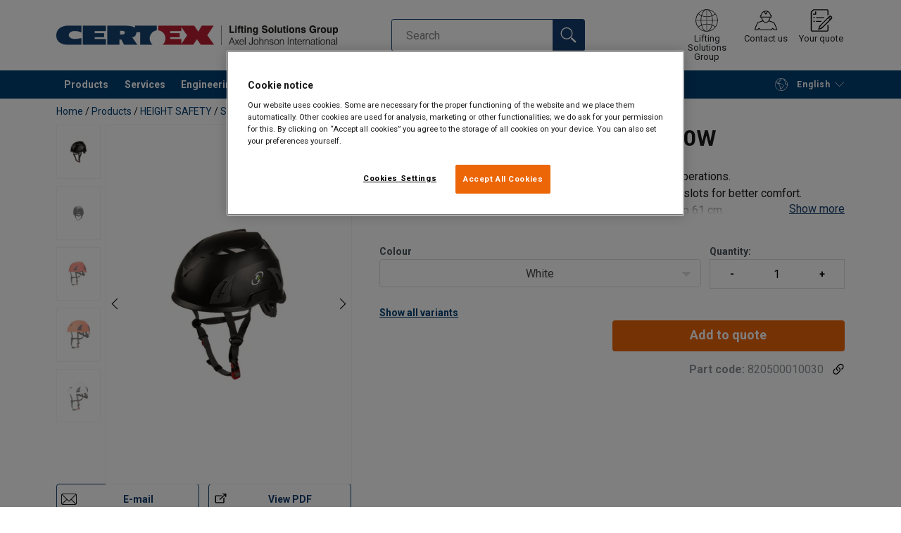

--- FILE ---
content_type: text/html; charset=UTF-8
request_url: https://www.certex.fi/en/products/height-safety/safety-harnesses-and-fall-protections/accessories/helmet-fox-safety-hp1020000w-p912156
body_size: 26970
content:
<!DOCTYPE html>
<html lang="en" data-locale="en_GB" data-webshop="certex-fi">
    <head>
        <meta charset="utf-8">
        <meta name="viewport" content="width=device-width, initial-scale=1, shrink-to-fit=no">
        <link rel="preload" href="https://cdnjs.cloudflare.com/ajax/libs/font-awesome/6.5.1/css/all.min.css" as="style" onload="this.rel='stylesheet'">
        <link rel="preconnect" href="https://fonts.googleapis.com">
        <link rel="preconnect" href="https://fonts.gstatic.com" crossorigin>
        <link href="https://fonts.googleapis.com/css2?family=Roboto:ital,wght@0,100;0,300;0,400;0,500;0,700;0,900;1,100;1,300;1,400;1,500;1,700;1,900&display=swap" rel="stylesheet">
        
                                    
                                                                
                                                           
            
                                                                                                    <title>Helmet FOX Safety HP1020000W | Certex Finland</title>
            <meta property="og:title" content="Helmet FOX Safety HP1020000W | Certex Finland" />
			<meta name="twitter:title" content="Helmet FOX Safety HP1020000W | Certex Finland" />
        
                    <script type="application/ld+json">
            {
    "@context": "https://schema.org/",
    "@type": "Product",
    "@id": "https://www.certex.fi/en/products/height-safety/safety-harnesses-and-fall-protections/accessories/helmet-fox-safety-hp1020000w-p912156/#product",
    "mainEntityOfPage": "https://www.certex.fi/en/products/height-safety/safety-harnesses-and-fall-protections/accessories/helmet-fox-safety-hp1020000w-p912156",
    "url": "https://www.certex.fi/en/products/height-safety/safety-harnesses-and-fall-protections/accessories/helmet-fox-safety-hp1020000w-p912156",
    "name": "Helmet FOX Safety HP1020000W",
    "description": "Recommended for mountaineering, maintenance and rescue operations.\nThermoformed inner shell, adjustable chinstrap, 10 ventilation slots for better comfort.\nRatchet headband, suitable for head circumferences from 52 to 61 cm.\nSlots for visor fitting (visor ref. no. HP 10 200 01), small hooks for headlamp, side slots for hearing protection fitting (accessories not included).\nChinstrap breaking strength: 50 daN.\n\nColor: black, red, orange, white.\n",
    "image": [
        "https://www.certex.fi/pim/assortment/Kratos%20Safety/4667/image-thumb__4667__product-base/fox-safety-helmet-black.8604a90f.webp",
        "https://www.certex.fi/pim/assortment/Kratos%20Safety/4668/image-thumb__4668__product-base/fox-safety-helmet-black-bak.c9578216.webp",
        "https://www.certex.fi/pim/assortment/Kratos%20Safety/37328/image-thumb__37328__product-base/fox-safety-helmet-red-color.bb4ce2ca.webp",
        "https://www.certex.fi/pim/assortment/Kratos%20Safety/37327/image-thumb__37327__product-base/fox-safety-helmet-orange-color.5ca16310.webp",
        "https://www.certex.fi/pim/assortment/Kratos%20Safety/37329/image-thumb__37329__product-base/fox-safety-helmet-white-color.1c392d7a.webp"
    ],
    "category": [
        "https://www.certex.fi/en/products-c490362",
        "https://www.certex.fi/en/products/height-safety-c495127",
        "https://www.certex.fi/en/products/height-safety/safety-harnesses-and-fall-protections-c490367",
        "https://www.certex.fi/en/products/height-safety/safety-harnesses-and-fall-protections/accessories-c490410"
    ],
    "additionalProperty": [
        {
            "@type": "PropertyValue",
            "name": "Marking",
            "value": "According to standard, CE-marked, Manufacturer's name, The product reference, Description of the area of use of the product, EN standard, Range of sizes of the head, Product's weight, Indication of conformity with the direct"
        },
        {
            "@type": "PropertyValue",
            "name": "Temperature range",
            "value": "from  -20°C up to +35°C"
        },
        {
            "@type": "PropertyValue",
            "name": "Standard",
            "value": "EN 12492"
        }
    ]
}
        </script>
                
        
                    <link rel="shortcut icon" type="image/png" href="/sites/Shared Assets/Icons/Favicon.png">
         
           
        <link rel="stylesheet" type="text/css" href="/static/app-b4b682673c.css">
        <link rel="canonical" href="https://www.certex.fi/en/products/height-safety/safety-harnesses-and-fall-protections/accessories/helmet-fox-safety-hp1020000w-p912156">
                
                                                                                                                        <link rel="alternate" hreflang="en-fi" href="https://www.certex.fi/en/products/height-safety/safety-harnesses-and-fall-protections/accessories/helmet-fox-safety-hp1020000w-p912156">
                                                                                                                                                                                <link rel="alternate" hreflang="fi-fi" href="https://www.certex.fi/tuotteet/putoamissuojaimet/putoamissuojaimet/muut-putoamissuojatarvikkeet/turvakypara-kratos-fox-safety-hp1020000w-p912156">
                                                                        

                            

                
        <meta property="og:locale" content="en_GB" />
        <meta property="og:url" content="https://www.certex.fi/en/products/height-safety/safety-harnesses-and-fall-protections/accessories/helmet-fox-safety-hp1020000w-p912156" />
        <meta property="og:site_name" content="Certex Finland" />
        <meta property="og:type" content="website" />

        <meta name="twitter:url" content="https://www.certex.fi/en/products/height-safety/safety-harnesses-and-fall-protections/accessories/helmet-fox-safety-hp1020000w-p912156" />
        <meta name="twitter:site" content="Certex Finland" />

                                                                                                     <meta name="description" content="The Helmet FOX Safety HP1020000W by Kratos Safety, is recommended for mountaineering, maintenance and rescue operations. Contact us, and we&#039;ll help you!">
            <meta property="og:description"  content="The Helmet FOX Safety HP1020000W by Kratos Safety, is recommended for mountaineering, maintenance and rescue operations. Contact us, and we&#039;ll help you!" />
            <meta name="twitter:description" content="The Helmet FOX Safety HP1020000W by Kratos Safety, is recommended for mountaineering, maintenance and rescue operations. Contact us, and we&#039;ll help you!" />
                 
                
        
                
                    

<style>
			.site-header .logo img {
			width: 16.25rem; 		}

		@media (min-width: 768px) {
			.site-header .logo img {
				width: 21.875rem; 			}
		}

		@media (min-width: 992px) {
			.site-header .logo img {
				width: 25rem; 			}
		}
	
	
</style>

                
        
        
    <script>
</script>

<!-- Google Tag Manager -->
<script>(function(w,d,s,l,i){w[l]=w[l]||[];w[l].push({'gtm.start':
new Date().getTime(),event:'gtm.js'});var f=d.getElementsByTagName(s)[0],
j=d.createElement(s),dl=l!='dataLayer'?'&l='+l:'';j.async=true;j.src=
'https://sst.certex.fi/gtm.js?id='+i+dl;f.parentNode.insertBefore(j,f);
})(window,document,'script','dataLayer','GTM-KC9TRV4');</script>
<!-- End Google Tag Manager -->



<!-- CookiePro Cookies Consent Notice start for www.certex.fi -->
<script src="https://cookie-cdn.cookiepro.com/scripttemplates/otSDKStub.js" data-document-language="true" type="text/javascript" charset="UTF-8" data-domain-script="edabe033-02d3-46b6-a9c4-6c9ad1b25fcd" ></script>
<script type="text/javascript">
function OptanonWrapper() { }
</script>
<!-- CookiePro Cookies Consent Notice end for www.certex.fi -->

<script>
    
            var _ptg = _ptg || {};
    _ptg.options = _ptg.options || {};

    
            
    </script>


    <script src="/bundles/pimcorepersonalization/js/targeting.js" async></script><script>
    
            var _ptg = _ptg || {};
    _ptg.options = _ptg.options || {};

    
            
    </script>


    <script src="/bundles/pimcorepersonalization/js/targeting.js" async></script></head>

                                        
    <body class="site-theme-blank boxed ">

<!-- Google Tag Manager (noscript) -->
<noscript><iframe src="https://sst.certex.fi/ns.html?id=GTM-KC9TRV4"
height="0" width="0" style="display:none;visibility:hidden"></iframe></noscript>
<!-- End Google Tag Manager (noscript) -->



                    <header class="site-header standard-nav">
        
                
                                            
            <div class="ie-message">
            <div class="container">Unsupported Browser - Some functions may be limited in this browser. For full functionality use a recent version of major browser like Chrome, Firefox, Safari, and Edge.</div>
        </div>
        <div class="header-content">
            <div class="container">
                <div class="logo">
                    <a href="/en">
                        <img src="/sites/Shared%20Assets/Logotypes/Certex/15321/image-thumb__15321__default/Certex%20LSG%20400px.6e373e01.webp" alt="The Logo for the Lifting Solutions Group and Certex combined in text.  Certex is in Blue and Red" title="Certex Lifting Solutions Group" width="514" height="35">
                    </a>
                </div>
                                <div class="header-search header-srch-redesign" id="search-mobile-view">
                    <form class="es-form" id="es-form" action="https://www.certex.fi/en/search/results" method="GET">
                        <div class="es-header">Search</div>
                        <div class="es-search">
                            <input class="form-control es-form__input" id="es-input" type="text" name="query" autocomplete="off" placeholder="Search" data-searchRentaImage="/system/icons/Rental/also-available-for-rent.png" data-searchRentaImageAltText="Available for rent">
                            <button class="es-form__button" type="submit"><i class="icon"></i></button>
                            <i class="es-form__clear icon"></i>
                        </div>
                        <div class="es-form__results">
                            <div class="es-form__results-wrapper">
                                <div class="es-form__results-close"></div>
                                <div class="es-form__results-content">

                                                                <div class="row es-form__results-row es-form__results-row--no-matches">
                                    <div class="col-lg-12">
                                        <div class="es-form__results-group es-form__results-group--other-categories"></div>
                                    </div>
                                </div>
                                
                                                                <div class="row es-form__results-row es-form__results-row--matches-found">
                                    <div class="col-lg-3 hide-on-mobile">
                                        <div class="es-form__results-group es-form__results-group--revelant"></div>
                                        <div class="es-form__results-group es-form__results-group--categories"></div>
                                    </div>
                                    <div class="col-lg-9">
                                        <div class="es-form__results-group es-form__results-group--products"></div>
                                        <div class="es-form__results-group es-form__results-group--articles" data-placeholder-image="/sites/Shared%20Assets/Logotypes/Certex/15321/image-thumb__15321__default/Certex%20LSG%20400px.6e373e01.webp"></div>
                                    </div>
                                </div>
                                
                                </div>
                            </div>
                        </div>
                    </form>
                </div>

                
<nav class="tools site-tools">
	<ul class="nav">
		<li class="nav-item header-search-toggle">
			<button type="button" class="nav-link">
				<svg class="icon icon-search"><use xlink:href="/static/icons/symbol/svg/sprite.symbol.svg#search"></use></svg>
				<span>Search</span>
			</button>
		</li>
                                                <li class="nav-item group">
                    <a href="/en/offices" class="nav-link">
                        <svg class="icon icon-group-2"><use xlink:href="/static/icons/symbol/svg/sprite.symbol.svg#group-2"></use></svg>
                        <span>Lifting Solutions Group</span>
                    </a>
                </li>
                    
		<li class="nav-item contact">
			<a href="/en/contact-us" class="nav-link">
				<svg class="icon icon-contact-2"><use xlink:href="/static/icons/symbol/svg/sprite.symbol.svg#contact-2"></use></svg>
				<span>Contact us</span>
			</a>
		</li>
		
                    <li class="nav-item quote">
                <a href="/en/checkout" class="nav-link">
                    <div class="icon-wrapper">
                        <svg class="icon icon-quotation-2"><use xlink:href="/static/icons/symbol/svg/sprite.symbol.svg#quotation-2"></use></svg>
                        <div class="cart-count" id="cartCountDisplay"></div>
                    </div>
                    <span  >Your quote</span>
                </a>
            </li>
		
		<li class="nav-item main-navigation-toggle">
			<button type="button" class="nav-link menu-open">
				<svg class="icon icon-menu"><use xlink:href="/static/icons/symbol/svg/sprite.symbol.svg#menu"></use></svg>
				<span>Menu</span>
			</button>
			<button type="button" class="nav-link menu-close">
				<svg class="icon icon-close-small"><use xlink:href="/static/icons/symbol/svg/sprite.symbol.svg#close-small"></use></svg>
			</button>
		</li>
	</ul>
</nav>

            </div>
        </div>
        
                        <nav class="main-navigation mobile-navigation">
    <div class="container">
                                                                                                                                
<nav class="tools site-tools">
	<ul class="nav">
		<li class="nav-item header-search-toggle">
			<button type="button" class="nav-link">
				<svg class="icon icon-search"><use xlink:href="/static/icons/symbol/svg/sprite.symbol.svg#search"></use></svg>
				<span>Search</span>
			</button>
		</li>
                                                <li class="nav-item group">
                    <a href="/en/offices" class="nav-link">
                        <svg class="icon icon-group-2"><use xlink:href="/static/icons/symbol/svg/sprite.symbol.svg#group-2"></use></svg>
                        <span>Lifting Solutions Group</span>
                    </a>
                </li>
                    
		<li class="nav-item contact">
			<a href="/en/contact-us" class="nav-link">
				<svg class="icon icon-contact-2"><use xlink:href="/static/icons/symbol/svg/sprite.symbol.svg#contact-2"></use></svg>
				<span>Contact us</span>
			</a>
		</li>
		
                    <li class="nav-item quote">
                <a href="/en/checkout" class="nav-link">
                    <div class="icon-wrapper">
                        <svg class="icon icon-quotation-2"><use xlink:href="/static/icons/symbol/svg/sprite.symbol.svg#quotation-2"></use></svg>
                        <div class="cart-count" id="cartCountDisplay"></div>
                    </div>
                    <span  >Your quote</span>
                </a>
            </li>
		
		<li class="nav-item main-navigation-toggle">
			<button type="button" class="nav-link menu-open">
				<svg class="icon icon-menu"><use xlink:href="/static/icons/symbol/svg/sprite.symbol.svg#menu"></use></svg>
				<span>Menu</span>
			</button>
			<button type="button" class="nav-link menu-close">
				<svg class="icon icon-close-small"><use xlink:href="/static/icons/symbol/svg/sprite.symbol.svg#close-small"></use></svg>
			</button>
		</li>
	</ul>
</nav>
            
            <div class="slinky-menu">
                <ul class="nav main-navigation-items">
                    <div class="default-header">
                        MENU
                    </div>
                    <div class="category-tree js-auto-height">
                                                    <li class="menu-item">
    <a href="/en/products-c490362">
        Products
    </a>
    <ul class="dropdown menu-group js-height">
        <div class="menu-group-container js-auto-height">
                            <li class="d-block d-lg-none mobile-header">
                    <a href="/en/products-c490362" class="submenu-item">See all Products</a>
                </li>
                                                            <li class="root-item with-icon">
                            <a href="/en/products/steel-wire-ropes-c495121">
                                                                    <i><svg class="icon icon-wire"><use xlink:href="/static/icons/symbol/svg/sprite.symbol.svg#wire"></use></svg></i>
                                                                STEEL WIRE ROPES
                            </a>

                            
                            <ul class="menu-products-submenu">
                                <div class="js-auto-height scrollbar-when-too-high">
                                                                            <div class="d-block mobile-header">
                                            <li>
                                                <a href="/en/products/steel-wire-ropes-c495121">
                                                    STEEL WIRE ROPES
                                                </a>
                                            </li>
                                        </div>
                                                                                                                                                                                                                                                                                                                                                                                                                                                <li class="submenu-items-group  ">
                                                    <a href="/en/products/steel-wire-ropes/steel-wire-rope-products-c490374" title="STEEL WIRE ROPE PRODUCTS" class="submenu-header" >
                                                                                                                    STEEL WIRE ROPE PRODUCTS
                                                                                                            </a>
                                                                                                            <ul class="submenu-items">
                                                            <div class="js-auto-height scrollbar-when-too-high">
                                                                <div class="d-block mobile-header">
                                                                    <li>
                                                                        <a href="/en/products/steel-wire-ropes/steel-wire-rope-products-c490374" class="submenu-item">STEEL WIRE ROPE PRODUCTS</a>
                                                                    </li>
                                                                </div>
                                                                                                                                    <li>
                                                                        <a href="/en/products/steel-wire-ropes/steel-wire-rope-products/crane-ropes-c490402" class="submenu-item">Crane ropes</a>
                                                                    </li>
                                                                                                                                    <li>
                                                                        <a href="/en/products/steel-wire-ropes/steel-wire-rope-products/general-ropes-c490408" class="submenu-item"> General ropes</a>
                                                                    </li>
                                                                                                                                    <li>
                                                                        <a href="/en/products/steel-wire-ropes/steel-wire-rope-products/elevator-ropes-c490400" class="submenu-item">Elevator ropes</a>
                                                                    </li>
                                                                                                                                    <li>
                                                                        <a href="/en/products/steel-wire-ropes/steel-wire-rope-products/stainless-ropes-c490407" class="submenu-item">Stainless ropes</a>
                                                                    </li>
                                                                                                                                    <li>
                                                                        <a href="/en/products/steel-wire-ropes/steel-wire-rope-products/stay-ropes-c490399" class="submenu-item">Stay ropes</a>
                                                                    </li>
                                                                                                                                    <li>
                                                                        <a href="/en/products/steel-wire-ropes/steel-wire-rope-products/high-performance-c1369308" class="submenu-item">High Performance</a>
                                                                    </li>
                                                                                                                            </div>
                                                        </ul>
                                                                                                    </li>
                                                                                                                                                                                            <li class="submenu-items-group  ">
                                                    <a href="/en/products/steel-wire-ropes/steel-wire-rope-slings-c613974" title="STEEL WIRE ROPE SLINGS" class="submenu-header" >
                                                                                                                    STEEL WIRE ROPE SLINGS
                                                                                                            </a>
                                                                                                            <ul class="submenu-items">
                                                            <div class="js-auto-height scrollbar-when-too-high">
                                                                <div class="d-block mobile-header">
                                                                    <li>
                                                                        <a href="/en/products/steel-wire-ropes/steel-wire-rope-slings-c613974" class="submenu-item">STEEL WIRE ROPE SLINGS</a>
                                                                    </li>
                                                                </div>
                                                                                                                                    <li>
                                                                        <a href="/en/products/steel-wire-ropes/steel-wire-rope-slings/steel-wire-rope-slings-c490401" class="submenu-item"> Steel wire rope slings</a>
                                                                    </li>
                                                                                                                            </div>
                                                        </ul>
                                                                                                    </li>
                                                                                                                                                                                            <li class="submenu-items-group  ">
                                                    <a href="/en/products/steel-wire-ropes/accessories-c495129" title="ACCESSORIES" class="submenu-header" >
                                                                                                                    ACCESSORIES
                                                                                                            </a>
                                                                                                            <ul class="submenu-items">
                                                            <div class="js-auto-height scrollbar-when-too-high">
                                                                <div class="d-block mobile-header">
                                                                    <li>
                                                                        <a href="/en/products/steel-wire-ropes/accessories-c495129" class="submenu-item">ACCESSORIES</a>
                                                                    </li>
                                                                </div>
                                                                                                                                    <li>
                                                                        <a href="/en/products/steel-wire-ropes/accessories/steel-wire-rope-accessories-c490369" class="submenu-item"> Steel wire rope accessories</a>
                                                                    </li>
                                                                                                                            </div>
                                                        </ul>
                                                                                                    </li>
                                                                                                                                                                                                                                                                                            </div>
                            </ul>
                        </li>
                                                                                <li class="root-item with-icon">
                            <a href="/en/products/lashing-products-c600467">
                                                                    <i><svg class="icon icon-accessories"><use xlink:href="/static/icons/symbol/svg/sprite.symbol.svg#accessories"></use></svg></i>
                                                                LASHING PRODUCTS
                            </a>

                            
                            <ul class="menu-products-submenu">
                                <div class="js-auto-height scrollbar-when-too-high">
                                                                            <div class="d-block mobile-header">
                                            <li>
                                                <a href="/en/products/lashing-products-c600467">
                                                    LASHING PRODUCTS
                                                </a>
                                            </li>
                                        </div>
                                                                                                                                                                                                                                                                                                                                                                                                                                                <li class="submenu-items-group  ">
                                                    <a href="/en/products/lashing-products/lashing-products-c490364" title="LASHING PRODUCTS" class="submenu-header" >
                                                                                                                    LASHING PRODUCTS
                                                                                                            </a>
                                                                                                            <ul class="submenu-items">
                                                            <div class="js-auto-height scrollbar-when-too-high">
                                                                <div class="d-block mobile-header">
                                                                    <li>
                                                                        <a href="/en/products/lashing-products/lashing-products-c490364" class="submenu-item">LASHING PRODUCTS</a>
                                                                    </li>
                                                                </div>
                                                                                                                                    <li>
                                                                        <a href="/en/products/lashing-products/lashing-products/chainlashing-c646775" class="submenu-item">Chainlashing</a>
                                                                    </li>
                                                                                                                                    <li>
                                                                        <a href="/en/products/lashing-products/lashing-products/one-way-lashing-wls-c646784" class="submenu-item">One way lashing WLS</a>
                                                                    </li>
                                                                                                                                    <li>
                                                                        <a href="/en/products/lashing-products/lashing-products/other-lashing-products-c646785" class="submenu-item">Other lashing products</a>
                                                                    </li>
                                                                                                                                    <li>
                                                                        <a href="/en/products/lashing-products/lashing-products/tir-products-towing-products-etc-c646786" class="submenu-item">TIR products, towing products etc.</a>
                                                                    </li>
                                                                                                                                    <li>
                                                                        <a href="/en/products/lashing-products/lashing-products/weblashing-c646787" class="submenu-item">Weblashing</a>
                                                                    </li>
                                                                                                                            </div>
                                                        </ul>
                                                                                                    </li>
                                                                                                                                                                                                                                                                                            </div>
                            </ul>
                        </li>
                                                                                <li class="root-item with-icon">
                            <a href="/en/products/chains-and-slings-c495125">
                                                                    <i><svg class="icon icon-slings"><use xlink:href="/static/icons/symbol/svg/sprite.symbol.svg#slings"></use></svg></i>
                                                                CHAINS AND SLINGS
                            </a>

                            
                            <ul class="menu-products-submenu">
                                <div class="js-auto-height scrollbar-when-too-high">
                                                                            <div class="d-block mobile-header">
                                            <li>
                                                <a href="/en/products/chains-and-slings-c495125">
                                                    CHAINS AND SLINGS
                                                </a>
                                            </li>
                                        </div>
                                                                                                                                                                                                                                                                                                                                                                                                                                                <li class="submenu-items-group  ">
                                                    <a href="/en/products/chains-and-slings/chain-and-chain-slings-c490370" title="Chain and chain slings" class="submenu-header" >
                                                                                                                    Chain and chain slings
                                                                                                            </a>
                                                                                                            <ul class="submenu-items">
                                                            <div class="js-auto-height scrollbar-when-too-high">
                                                                <div class="d-block mobile-header">
                                                                    <li>
                                                                        <a href="/en/products/chains-and-slings/chain-and-chain-slings-c490370" class="submenu-item">Chain and chain slings</a>
                                                                    </li>
                                                                </div>
                                                                                                                                    <li>
                                                                        <a href="/en/products/chains-and-slings/chain-and-chain-slings/chains-c490387" class="submenu-item">Chains</a>
                                                                    </li>
                                                                                                                                    <li>
                                                                        <a href="/en/products/chains-and-slings/chain-and-chain-slings/chain-sling-c490388" class="submenu-item">Chain sling</a>
                                                                    </li>
                                                                                                                            </div>
                                                        </ul>
                                                                                                    </li>
                                                                                                                                                                                            <li class="submenu-items-group  ">
                                                    <a href="/en/products/chains-and-slings/components-c490365" title="COMPONENTS" class="submenu-header" >
                                                                                                                    COMPONENTS
                                                                                                            </a>
                                                                                                            <ul class="submenu-items">
                                                            <div class="js-auto-height scrollbar-when-too-high">
                                                                <div class="d-block mobile-header">
                                                                    <li>
                                                                        <a href="/en/products/chains-and-slings/components-c490365" class="submenu-item">COMPONENTS</a>
                                                                    </li>
                                                                </div>
                                                                                                                                    <li>
                                                                        <a href="/en/products/chains-and-slings/components/hooks-and-shorteners-c490378" class="submenu-item">Hooks and Shorteners</a>
                                                                    </li>
                                                                                                                                    <li>
                                                                        <a href="/en/products/chains-and-slings/components/master-links-and-connectors-c490377" class="submenu-item">Master links and Connectors</a>
                                                                    </li>
                                                                                                                                    <li>
                                                                        <a href="/en/products/chains-and-slings/components/lifting-eyes-c490375" class="submenu-item">Lifting eyes</a>
                                                                    </li>
                                                                                                                                    <li>
                                                                        <a href="/en/products/chains-and-slings/components/shackles-c490376" class="submenu-item">Shackles</a>
                                                                    </li>
                                                                                                                                    <li>
                                                                        <a href="/en/products/chains-and-slings/components/turnbuckles-c490379" class="submenu-item">Turnbuckles</a>
                                                                    </li>
                                                                                                                            </div>
                                                        </ul>
                                                                                                    </li>
                                                                                                                                                                                                                                                                                            </div>
                            </ul>
                        </li>
                                                                                <li class="root-item with-icon">
                            <a href="/en/products/lifting-equipment-c495128">
                                                                    <i><svg class="icon icon-lifting"><use xlink:href="/static/icons/symbol/svg/sprite.symbol.svg#lifting"></use></svg></i>
                                                                LIFTING EQUIPMENT
                            </a>

                            
                            <ul class="menu-products-submenu">
                                <div class="js-auto-height scrollbar-when-too-high">
                                                                            <div class="d-block mobile-header">
                                            <li>
                                                <a href="/en/products/lifting-equipment-c495128">
                                                    LIFTING EQUIPMENT
                                                </a>
                                            </li>
                                        </div>
                                                                                                                                                                                                                                                                                                                                                                                                                                                <li class="submenu-items-group  ">
                                                    <a href="/en/products/lifting-equipment/hoists-cranes-winches-c490363" title="HOISTS, CRANES &amp; WINCHES" class="submenu-header" >
                                                                                                                    HOISTS, CRANES &amp; WINCHES
                                                                                                            </a>
                                                                                                            <ul class="submenu-items">
                                                            <div class="js-auto-height scrollbar-when-too-high">
                                                                <div class="d-block mobile-header">
                                                                    <li>
                                                                        <a href="/en/products/lifting-equipment/hoists-cranes-winches-c490363" class="submenu-item">HOISTS, CRANES &amp; WINCHES</a>
                                                                    </li>
                                                                </div>
                                                                                                                                    <li>
                                                                        <a href="/en/products/lifting-equipment/hoists-cranes-winches/chain-blocks-and-lever-hoists-c490390" class="submenu-item">Chain blocks and lever hoists</a>
                                                                    </li>
                                                                                                                                    <li>
                                                                        <a href="/en/products/lifting-equipment/hoists-cranes-winches/trolleys-c490391" class="submenu-item">Trolleys</a>
                                                                    </li>
                                                                                                                                    <li>
                                                                        <a href="/en/products/lifting-equipment/hoists-cranes-winches/wire-rope-hoists-c490389" class="submenu-item">Wire rope hoists</a>
                                                                    </li>
                                                                                                                                    <li>
                                                                        <a href="/en/products/lifting-equipment/hoists-cranes-winches/air-chain-hoists-c490392" class="submenu-item">Air chain hoists</a>
                                                                    </li>
                                                                                                                            </div>
                                                        </ul>
                                                                                                    </li>
                                                                                                                                                                                            <li class="submenu-items-group  ">
                                                    <a href="/en/products/lifting-equipment/lifting-equipment-beams-c490366" title="LIFTING EQUIPMENT &amp; BEAMS" class="submenu-header" >
                                                                                                                    LIFTING EQUIPMENT &amp; BEAMS
                                                                                                            </a>
                                                                                                            <ul class="submenu-items">
                                                            <div class="js-auto-height scrollbar-when-too-high">
                                                                <div class="d-block mobile-header">
                                                                    <li>
                                                                        <a href="/en/products/lifting-equipment/lifting-equipment-beams-c490366" class="submenu-item">LIFTING EQUIPMENT &amp; BEAMS</a>
                                                                    </li>
                                                                </div>
                                                                                                                                    <li>
                                                                        <a href="/en/products/lifting-equipment/lifting-equipment-beams/lifting-beams-c490396" class="submenu-item">Lifting beams</a>
                                                                    </li>
                                                                                                                                    <li>
                                                                        <a href="/en/products/lifting-equipment/lifting-equipment-beams/fork-lifts-c490394" class="submenu-item">Fork lifts</a>
                                                                    </li>
                                                                                                                                    <li>
                                                                        <a href="/en/products/lifting-equipment/lifting-equipment-beams/lifting-baskets-and-truck-accessories-c490395" class="submenu-item">Lifting baskets and truck accessories</a>
                                                                    </li>
                                                                                                                                    <li>
                                                                        <a href="/en/products/lifting-equipment/lifting-equipment-beams/lifting-equipment-for-concrete-products-c490397" class="submenu-item">Lifting equipment for concrete products</a>
                                                                    </li>
                                                                                                                                    <li>
                                                                        <a href="/en/products/lifting-equipment/lifting-equipment-beams/lifting-equipment-for-plate-drum-etc-c490398" class="submenu-item">Lifting equipment for plate, drum etc.</a>
                                                                    </li>
                                                                                                                                    <li>
                                                                        <a href="/en/products/lifting-equipment/lifting-equipment-beams/lifting-magnets-c490393" class="submenu-item">Lifting magnets</a>
                                                                    </li>
                                                                                                                                    <li>
                                                                        <a href="/en/products/lifting-equipment/lifting-equipment-beams/jacks-c1133073" class="submenu-item">Jacks</a>
                                                                    </li>
                                                                                                                            </div>
                                                        </ul>
                                                                                                    </li>
                                                                                                                                                                                                                                                                                            </div>
                            </ul>
                        </li>
                                                                                <li class="root-item with-icon">
                            <a href="/en/products/cranes-cranes-accessories-c495122">
                                                                    <i><svg class="icon icon-crane"><use xlink:href="/static/icons/symbol/svg/sprite.symbol.svg#crane"></use></svg></i>
                                                                CRANES &amp; CRANES ACCESSORIES
                            </a>

                            
                            <ul class="menu-products-submenu">
                                <div class="js-auto-height scrollbar-when-too-high">
                                                                            <div class="d-block mobile-header">
                                            <li>
                                                <a href="/en/products/cranes-cranes-accessories-c495122">
                                                    CRANES &amp; CRANES ACCESSORIES
                                                </a>
                                            </li>
                                        </div>
                                                                                                                                                                                                                                                                                                                                                                                                                                                <li class="submenu-items-group  ">
                                                    <a href="/en/products/cranes-cranes-accessories/jib-cranes-c490470" title="JIB CRANES" class="submenu-header" >
                                                                                                                    JIB CRANES
                                                                                                            </a>
                                                                                                            <ul class="submenu-items">
                                                            <div class="js-auto-height scrollbar-when-too-high">
                                                                <div class="d-block mobile-header">
                                                                    <li>
                                                                        <a href="/en/products/cranes-cranes-accessories/jib-cranes-c490470" class="submenu-item">JIB CRANES</a>
                                                                    </li>
                                                                </div>
                                                                                                                                    <li>
                                                                        <a href="/en/products/cranes-cranes-accessories/jib-cranes/jib-cranes-c539013" class="submenu-item">Jib Cranes</a>
                                                                    </li>
                                                                                                                                    <li>
                                                                        <a href="/en/products/cranes-cranes-accessories/jib-cranes/wall-jib-cranes-c4577775" class="submenu-item">Wall jib cranes</a>
                                                                    </li>
                                                                                                                                    <li>
                                                                        <a href="/en/products/cranes-cranes-accessories/jib-cranes/mobile-jib-crane-c4594232" class="submenu-item">Mobile Jib Crane</a>
                                                                    </li>
                                                                                                                            </div>
                                                        </ul>
                                                                                                    </li>
                                                                                                                                                                                            <li class="submenu-items-group no-items ">
                                                    <a href="/en/products/cranes-cranes-accessories/electric-hoists-c545643" title=" ELECTRIC HOISTS" class="submenu-header" >
                                                                                                                     ELECTRIC HOISTS
                                                                                                            </a>
                                                                                                    </li>
                                                                                                                                                                                            <li class="submenu-items-group no-items ">
                                                    <a href="/en/products/cranes-cranes-accessories/monorail-cranes-c3682360" title="MONORAIL CRANES" class="submenu-header" >
                                                                                                                    MONORAIL CRANES
                                                                                                            </a>
                                                                                                    </li>
                                                                                                                                                                                                                                                                                                                            <li class="submenu-items-group no-items ">
                                                    <a href="/en/products/cranes-cranes-accessories/overhead-cranes-c3813592" title="OVERHEAD CRANES" class="submenu-header" >
                                                                                                                    OVERHEAD CRANES
                                                                                                            </a>
                                                                                                    </li>
                                                                                                                                                                                            <li class="submenu-items-group  ">
                                                    <a href="/en/products/cranes-cranes-accessories/crane-accessories-c4577891" title="CRANE ACCESSORIES" class="submenu-header" >
                                                                                                                    CRANE ACCESSORIES
                                                                                                            </a>
                                                                                                            <ul class="submenu-items">
                                                            <div class="js-auto-height scrollbar-when-too-high">
                                                                <div class="d-block mobile-header">
                                                                    <li>
                                                                        <a href="/en/products/cranes-cranes-accessories/crane-accessories-c4577891" class="submenu-item">CRANE ACCESSORIES</a>
                                                                    </li>
                                                                </div>
                                                                                                                                    <li>
                                                                        <a href="/en/products/cranes-cranes-accessories/crane-accessories/transmitters-c4594305" class="submenu-item">Transmitters</a>
                                                                    </li>
                                                                                                                                    <li>
                                                                        <a href="/en/products/cranes-cranes-accessories/crane-accessories/automatic-hook-c4594340" class="submenu-item">Automatic hook</a>
                                                                    </li>
                                                                                                                                    <li>
                                                                        <a href="/en/products/cranes-cranes-accessories/crane-accessories/baskets-for-lifting-of-persons-c4596562" class="submenu-item">Baskets for Lifting of Persons</a>
                                                                    </li>
                                                                                                                                    <li>
                                                                        <a href="/en/products/cranes-cranes-accessories/crane-accessories/crane-scales-c4596594" class="submenu-item">Crane scales</a>
                                                                    </li>
                                                                                                                                    <li>
                                                                        <a href="/en/products/cranes-cranes-accessories/crane-accessories/industrial-crane-ropes-c4596458" class="submenu-item">Industrial crane ropes</a>
                                                                    </li>
                                                                                                                            </div>
                                                        </ul>
                                                                                                    </li>
                                                                                                                                                            </div>
                            </ul>
                        </li>
                                                                                <li class="root-item with-icon">
                            <a href="/en/products/textile-lifting-products-c598374">
                                                                    <i><svg class="icon icon-lashing"><use xlink:href="/static/icons/symbol/svg/sprite.symbol.svg#lashing"></use></svg></i>
                                                                TEXTILE LIFTING PRODUCTS
                            </a>

                            
                            <ul class="menu-products-submenu">
                                <div class="js-auto-height scrollbar-when-too-high">
                                                                            <div class="d-block mobile-header">
                                            <li>
                                                <a href="/en/products/textile-lifting-products-c598374">
                                                    TEXTILE LIFTING PRODUCTS
                                                </a>
                                            </li>
                                        </div>
                                                                                                                                                                                                                                                                                                                                                                                                                                                <li class="submenu-items-group  ">
                                                    <a href="/en/products/textile-lifting-products/textile-lifting-products-c490371" title="TEXTILE LIFTING PRODUCTS" class="submenu-header" >
                                                                                                                    TEXTILE LIFTING PRODUCTS
                                                                                                            </a>
                                                                                                            <ul class="submenu-items">
                                                            <div class="js-auto-height scrollbar-when-too-high">
                                                                <div class="d-block mobile-header">
                                                                    <li>
                                                                        <a href="/en/products/textile-lifting-products/textile-lifting-products-c490371" class="submenu-item">TEXTILE LIFTING PRODUCTS</a>
                                                                    </li>
                                                                </div>
                                                                                                                                    <li>
                                                                        <a href="/en/products/textile-lifting-products/textile-lifting-products/webbing-slings-c490403" class="submenu-item">Webbing slings</a>
                                                                    </li>
                                                                                                                                    <li>
                                                                        <a href="/en/products/textile-lifting-products/textile-lifting-products/roundslings-c490405" class="submenu-item">Roundslings</a>
                                                                    </li>
                                                                                                                                    <li>
                                                                        <a href="/en/products/textile-lifting-products/textile-lifting-products/multilegged-slings-c490404" class="submenu-item">Multilegged slings</a>
                                                                    </li>
                                                                                                                                    <li>
                                                                        <a href="/en/products/textile-lifting-products/textile-lifting-products/corner-protections-c490406" class="submenu-item">Corner protections</a>
                                                                    </li>
                                                                                                                            </div>
                                                        </ul>
                                                                                                    </li>
                                                                                                                                                                                                                                                                                            </div>
                            </ul>
                        </li>
                                                                                <li class="root-item with-icon">
                            <a href="/en/products/height-safety-c495127">
                                                                    <i><svg class="icon icon-safety"><use xlink:href="/static/icons/symbol/svg/sprite.symbol.svg#safety"></use></svg></i>
                                                                HEIGHT SAFETY
                            </a>

                            
                            <ul class="menu-products-submenu">
                                <div class="js-auto-height scrollbar-when-too-high">
                                                                            <div class="d-block mobile-header">
                                            <li>
                                                <a href="/en/products/height-safety-c495127">
                                                    HEIGHT SAFETY
                                                </a>
                                            </li>
                                        </div>
                                                                                                                                                                                                                                                                                                                                                                                                                                                <li class="submenu-items-group  ">
                                                    <a href="/en/products/height-safety/safety-harnesses-and-fall-protections-c490367" title="SAFETY HARNESSES AND FALL PROTECTIONS" class="submenu-header" >
                                                                                                                    SAFETY HARNESSES AND FALL PROTECTIONS
                                                                                                            </a>
                                                                                                            <ul class="submenu-items">
                                                            <div class="js-auto-height scrollbar-when-too-high">
                                                                <div class="d-block mobile-header">
                                                                    <li>
                                                                        <a href="/en/products/height-safety/safety-harnesses-and-fall-protections-c490367" class="submenu-item">SAFETY HARNESSES AND FALL PROTECTIONS</a>
                                                                    </li>
                                                                </div>
                                                                                                                                    <li>
                                                                        <a href="/en/products/height-safety/safety-harnesses-and-fall-protections/harnesses-c490413" class="submenu-item">Harnesses </a>
                                                                    </li>
                                                                                                                                    <li>
                                                                        <a href="/en/products/height-safety/safety-harnesses-and-fall-protections/retractors-c490414" class="submenu-item">Retractors</a>
                                                                    </li>
                                                                                                                                    <li>
                                                                        <a href="/en/products/height-safety/safety-harnesses-and-fall-protections/energy-absorbers-and-accessories-c490412" class="submenu-item">Energy Absorbers and accessories </a>
                                                                    </li>
                                                                                                                                    <li>
                                                                        <a href="/en/products/height-safety/safety-harnesses-and-fall-protections/anchor-points-c490411" class="submenu-item">Anchor points</a>
                                                                    </li>
                                                                                                                                    <li>
                                                                        <a href="/en/products/height-safety/safety-harnesses-and-fall-protections/ropes-c490415" class="submenu-item">Ropes</a>
                                                                    </li>
                                                                                                                                    <li>
                                                                        <a href="/en/products/height-safety/safety-harnesses-and-fall-protections/permanent-fall-arrest-systems-c490416" class="submenu-item">Permanent Fall Arrest Systems</a>
                                                                    </li>
                                                                                                                                    <li>
                                                                        <a href="/en/products/height-safety/safety-harnesses-and-fall-protections/accessories-c490410" class="submenu-item">Accessories</a>
                                                                    </li>
                                                                                                                            </div>
                                                        </ul>
                                                                                                    </li>
                                                                                                                                                                                                                                                                                            </div>
                            </ul>
                        </li>
                                                                                <li class="root-item with-icon">
                            <a href="/en/products/entertainment-industry-c598450">
                                                                    <i><svg class="icon icon-others"><use xlink:href="/static/icons/symbol/svg/sprite.symbol.svg#others"></use></svg></i>
                                                                ENTERTAINMENT INDUSTRY
                            </a>

                            
                            <ul class="menu-products-submenu">
                                <div class="js-auto-height scrollbar-when-too-high">
                                                                            <div class="d-block mobile-header">
                                            <li>
                                                <a href="/en/products/entertainment-industry-c598450">
                                                    ENTERTAINMENT INDUSTRY
                                                </a>
                                            </li>
                                        </div>
                                                                                                                                                                                                                                                                                                                                                                                                                                                <li class="submenu-items-group no-items ">
                                                    <a href="/en/products/entertainment-industry/entertainment-industry-c490372" title="Entertainment industry" class="submenu-header" >
                                                                                                                    Entertainment industry
                                                                                                            </a>
                                                                                                    </li>
                                                                                                                                                                                                                                                                                            </div>
                            </ul>
                        </li>
                                                                                <li class="root-item with-icon">
                            <a href="/en/products/services-c3744262">
                                                                    <i><svg class="icon icon-services"><use xlink:href="/static/icons/symbol/svg/sprite.symbol.svg#services"></use></svg></i>
                                                                SERVICES
                            </a>

                            
                            <ul class="menu-products-submenu">
                                <div class="js-auto-height scrollbar-when-too-high">
                                                                            <div class="d-block mobile-header">
                                            <li>
                                                <a href="/en/products/services-c3744262">
                                                    SERVICES
                                                </a>
                                            </li>
                                        </div>
                                                                                                                                                                                                                                                                                                                                                                                                                                                <li class="submenu-items-group no-items ">
                                                    <a href="/en/products/services/inspections-of-lifting-accessories-c3746075" title="INSPECTIONS OF LIFTING ACCESSORIES" class="submenu-header" >
                                                                                                                    INSPECTIONS OF LIFTING ACCESSORIES
                                                                                                            </a>
                                                                                                    </li>
                                                                                                                                                                                                                                                                                            </div>
                            </ul>
                        </li>
                                                                                <li class="root-item with-icon">
                            <a href="/en/products/special-products-c490373">
                                                                    <i><svg class="icon icon-special"><use xlink:href="/static/icons/symbol/svg/sprite.symbol.svg#special"></use></svg></i>
                                                                SPECIAL PRODUCTS
                            </a>

                            
                            <ul class="menu-products-submenu">
                                <div class="js-auto-height scrollbar-when-too-high">
                                                                            <div class="d-block mobile-header">
                                            <li>
                                                <a href="/en/products/special-products-c490373">
                                                    SPECIAL PRODUCTS
                                                </a>
                                            </li>
                                        </div>
                                                                                                                                                                                                                                                                                                                                                                                                                                                <li class="submenu-items-group no-items ">
                                                    <a href="/en/products/special-products/lifting-grabs-c490381" title="Lifting Grabs" class="submenu-header" >
                                                                                                                    Lifting Grabs
                                                                                                            </a>
                                                                                                    </li>
                                                                                                                                                                                            <li class="submenu-items-group no-items ">
                                                    <a href="/en/products/special-products/crane-scales-and-meters-c490385" title="Crane scales and meters" class="submenu-header" >
                                                                                                                    Crane scales and meters
                                                                                                            </a>
                                                                                                    </li>
                                                                                                                                                                                                                                                                                            </div>
                            </ul>
                        </li>
                                                                                <li class="root-item with-icon">
                            <a href="/en/products/brands-c1163779">
                                                                    <i><svg class="icon icon-special"><use xlink:href="/static/icons/symbol/svg/sprite.symbol.svg#special"></use></svg></i>
                                                                BRANDS
                            </a>

                            
                            <ul class="menu-products-submenu brands-list">
                                <div class="js-auto-height scrollbar-when-too-high">
                                                                        <div class="menu-products-content d-flex flex-wrap mt-5">
                                                                                <div class="d-block mobile-header">
                                            <li>
                                                <a href="/en/products/brands-c1163779">
                                                    BRANDS
                                                </a>
                                            </li>
                                        </div>
                                                                                                                                                                                                                                                                                                                                                                                                                                                <li class="submenu-items-group no-items brand-style">
                                                    <a href="/en/products/brands/petersen-stainless-rigging-c1165863" title="Petersen Stainless Rigging" class="submenu-header" style="padding: 10px !important;">
                                                                                                                    Petersen Stainless Rigging
                                                                                                                                                                                        <div class="navigation-brand-image" style="background-image: url('/pim/assortment/Petersen/31777/image-thumb__31777__brand-icon/Petersen%20Stainless_logo.5b52ec46.webp');"></div>
                                                                                                                                                                        </a>
                                                                                                    </li>
                                                                                                                                                                                            <li class="submenu-items-group no-items brand-style">
                                                    <a href="/en/products/brands/irongrip-c1179320" title="Irongrip" class="submenu-header" style="padding: 10px !important;">
                                                                                                                    Irongrip
                                                                                                                                                                                        <div class="navigation-brand-image" style="background-image: url('/pim/Supplier%20logos/15133/image-thumb__15133__brand-icon/irongrip_logo.f263c74c.webp');"></div>
                                                                                                                                                                        </a>
                                                                                                    </li>
                                                                                                                                                                                            <li class="submenu-items-group no-items brand-style">
                                                    <a href="/en/products/brands/pewag-c1165868" title="Pewag" class="submenu-header" style="padding: 10px !important;">
                                                                                                                    Pewag
                                                                                                                                                                                        <div class="navigation-brand-image" style="background-image: url('/pim/assortment/Pewag/Chain%20-%20Components%20Grade%2012/Components/5108/image-thumb__5108__brand-icon/pewag_logo.b0e5925e.webp');"></div>
                                                                                                                                                                        </a>
                                                                                                    </li>
                                                                                                                                                                                                                                                                                                                            <li class="submenu-items-group no-items brand-style">
                                                    <a href="/en/products/brands/van-beest-c1179321" title="Van Beest" class="submenu-header" style="padding: 10px !important;">
                                                                                                                    Van Beest
                                                                                                                                                                                        <div class="navigation-brand-image" style="background-image: url('/pim/Supplier%20logos/47647/image-thumb__47647__brand-icon/van-beest-rgb.39870e43.webp');"></div>
                                                                                                                                                                        </a>
                                                                                                    </li>
                                                                                                                                                                                            <li class="submenu-items-group no-items brand-style">
                                                    <a href="/en/products/brands/red-rooster-c1165869" title="Red Rooster" class="submenu-header" style="padding: 10px !important;">
                                                                                                                    Red Rooster
                                                                                                                                                                                        <div class="navigation-brand-image" style="background-image: url('/pim/assortment/Red%20Rooster/29249/image-thumb__29249__brand-icon/red-rooster.2822ad41.webp');"></div>
                                                                                                                                                                        </a>
                                                                                                    </li>
                                                                                                                                                                                            <li class="submenu-items-group no-items brand-style">
                                                    <a href="/en/products/brands/nemag-c1179322" title="Nemag" class="submenu-header" style="padding: 10px !important;">
                                                                                                                    Nemag
                                                                                                                                                                                        <div class="navigation-brand-image" style="background-image: url('/pim/assortment/Nemag/4952/image-thumb__4952__brand-icon/nemag_logo.dd4c3a46.webp');"></div>
                                                                                                                                                                        </a>
                                                                                                    </li>
                                                                                                                                                                                                                                                                                                                            <li class="submenu-items-group no-items brand-style">
                                                    <a href="/en/products/brands/ropeblock-c1165870" title="Ropeblock" class="submenu-header" style="padding: 10px !important;">
                                                                                                                    Ropeblock
                                                                                                                                                                                        <div class="navigation-brand-image" style="background-image: url('/pim/Supplier%20logos/31058/image-thumb__31058__brand-icon/RopeBlock%20logo%20kleur%20blauw.ee45b4af.webp');"></div>
                                                                                                                                                                        </a>
                                                                                                    </li>
                                                                                                                                                                                            <li class="submenu-items-group no-items brand-style">
                                                    <a href="/en/products/brands/kwb-c1179323" title="KWB" class="submenu-header" style="padding: 10px !important;">
                                                                                                                    KWB
                                                                                                                                                                                        <div class="navigation-brand-image" style="background-image: url('/pim/assortment/KWB/Components/4800/image-thumb__4800__brand-icon/kwb-safety-in-action-300dpi.dc0712a0.webp');"></div>
                                                                                                                                                                        </a>
                                                                                                    </li>
                                                                                                                                                                                            <li class="submenu-items-group no-items brand-style">
                                                    <a href="/en/products/brands/powertex-reliable-lifting-lashing-and-fall-protection-products-c1163784" title="Powertex: Reliable Lifting, Lashing, and Fall Protection Products" class="submenu-header" style="padding: 10px !important;">
                                                                                                                    Powertex: Reliable Lifting, Lashing, and Fall Protection Products
                                                                                                                                                                                        <div class="navigation-brand-image" style="background-image: url('/sites/Shared%20Assets/Logotypes/Powertex/51244/image-thumb__51244__brand-icon/Powertex-logotype.959b644f.webp');"></div>
                                                                                                                                                                        </a>
                                                                                                    </li>
                                                                                                                                                                                                                                                                                                                            <li class="submenu-items-group no-items brand-style">
                                                    <a href="/en/products/brands/skylotec-c1165871" title="Skylotec" class="submenu-header" style="padding: 10px !important;">
                                                                                                                    Skylotec
                                                                                                                                                                                        <div class="navigation-brand-image" style="background-image: url('/pim/assortment/Skylotec/Descenders%20and%20rescue%20devices/6400/image-thumb__6400__brand-icon/skylotec-60mm-vektor-cmyk.508fcf0a.webp');"></div>
                                                                                                                                                                        </a>
                                                                                                    </li>
                                                                                                                                                                                            <li class="submenu-items-group no-items brand-style">
                                                    <a href="/en/products/brands/codipro-c1179324" title="Codipro" class="submenu-header" style="padding: 10px !important;">
                                                                                                                    Codipro
                                                                                                                                                                                        <div class="navigation-brand-image" style="background-image: url('/pim/assortment/Codipro/3403/image-thumb__3403__brand-icon/codipro_logo-002-.f8f74f76.webp');"></div>
                                                                                                                                                                        </a>
                                                                                                    </li>
                                                                                                                                                                                            <li class="submenu-items-group no-items brand-style">
                                                    <a href="/en/products/brands/crosby-c1163792" title="Crosby" class="submenu-header" style="padding: 10px !important;">
                                                                                                                    Crosby
                                                                                                                                                                                        <div class="navigation-brand-image" style="background-image: url('/pim/assortment/Crosby/47646/image-thumb__47646__brand-icon/Crosby_Red_RGB.a874d636.webp');"></div>
                                                                                                                                                                        </a>
                                                                                                    </li>
                                                                                                                                                                                                                                                                                                                            <li class="submenu-items-group no-items brand-style">
                                                    <a href="/en/products/brands/talurit-r-the-original-mechanical-splicing-systems-c1165873" title="Talurit® – The Original Mechanical Splicing Systems" class="submenu-header" style="padding: 10px !important;">
                                                                                                                    Talurit® – The Original Mechanical Splicing Systems
                                                                                                                                                                                        <div class="navigation-brand-image" style="background-image: url('/pim/Supplier%20logos/42984/image-thumb__42984__brand-icon/Talurit-logo-Blue-500px.d3d345fd.webp');"></div>
                                                                                                                                                                        </a>
                                                                                                    </li>
                                                                                                                                                                                            <li class="submenu-items-group no-items brand-style">
                                                    <a href="/en/products/brands/vetter-krantechnik-c1179326" title="Vetter Krantechnik" class="submenu-header" style="padding: 10px !important;">
                                                                                                                    Vetter Krantechnik
                                                                                                                                                                                        <div class="navigation-brand-image" style="background-image: url('/pim/assortment/Vetter%20Krantechnik/22081/image-thumb__22081__brand-icon/VEKT%2BR-4C.ffc1d1fb.webp');"></div>
                                                                                                                                                                        </a>
                                                                                                    </li>
                                                                                                                                                                                            <li class="submenu-items-group no-items brand-style">
                                                    <a href="/en/products/brands/ropetex-reliable-steel-wire-ropes-and-lubricants-c1165808" title="Ropetex: Reliable Steel Wire Ropes and Lubricants" class="submenu-header" style="padding: 10px !important;">
                                                                                                                    Ropetex: Reliable Steel Wire Ropes and Lubricants
                                                                                                                                                                                        <div class="navigation-brand-image" style="background-image: url('/sites/Shared%20Assets/Logotypes/Ropetex/51245/image-thumb__51245__brand-icon/Ropetex-logotype.f7ea0474.webp');"></div>
                                                                                                                                                                        </a>
                                                                                                    </li>
                                                                                                                                                                                                                                                                                                                            <li class="submenu-items-group no-items brand-style">
                                                    <a href="/en/products/brands/terrier-c1165874" title="Terrier" class="submenu-header" style="padding: 10px !important;">
                                                                                                                    Terrier
                                                                                                                                                                                        <div class="navigation-brand-image" style="background-image: url('/pim/assortment/Terrier/15244/image-thumb__15244__brand-icon/Terrier.51a15f6e.webp');"></div>
                                                                                                                                                                        </a>
                                                                                                    </li>
                                                                                                                                                                                            <li class="submenu-items-group no-items brand-style">
                                                    <a href="/en/products/brands/liftket-c1179327" title="Liftket" class="submenu-header" style="padding: 10px !important;">
                                                                                                                    Liftket
                                                                                                                                                                                        <div class="navigation-brand-image" style="background-image: url('/pim/assortment/Liftket/29248/image-thumb__29248__brand-icon/liftket_logo_2017a_1.98880cb5.webp');"></div>
                                                                                                                                                                        </a>
                                                                                                    </li>
                                                                                                                                                                                            <li class="submenu-items-group no-items brand-style">
                                                    <a href="/en/products/brands/blue-wave-c1165859" title="Blue Wave" class="submenu-header" style="padding: 10px !important;">
                                                                                                                    Blue Wave
                                                                                                                                                                                        <div class="navigation-brand-image" style="background-image: url('/pim/assortment/Blue%20Wave/2881/image-thumb__2881__brand-icon/blue_wave_logo.39d0fb0a.webp');"></div>
                                                                                                                                                                        </a>
                                                                                                    </li>
                                                                                                                                                                                                                                                                                                                            <li class="submenu-items-group no-items brand-style">
                                                    <a href="/en/products/brands/tractel-c1165880" title="Tractel" class="submenu-header" style="padding: 10px !important;">
                                                                                                                    Tractel
                                                                                                                                                                                        <div class="navigation-brand-image" style="background-image: url('/sites/certex-dk/Logos/Supplier%20logos/29251/image-thumb__29251__brand-icon/tractel.b99f5e9c.webp');"></div>
                                                                                                                                                                        </a>
                                                                                                    </li>
                                                                                                                                                                                            <li class="submenu-items-group no-items brand-style">
                                                    <a href="/en/products/brands/lift-tex-r-c1179328" title="Lift-Tex®" class="submenu-header" style="padding: 10px !important;">
                                                                                                                    Lift-Tex®
                                                                                                                                                                                        <div class="navigation-brand-image" style="background-image: url('/pim/Supplier%20logos/56607/image-thumb__56607__brand-icon/logo_extrema_RGB_zwart.785703a1.webp');"></div>
                                                                                                                                                                        </a>
                                                                                                    </li>
                                                                                                                                                                                            <li class="submenu-items-group no-items brand-style">
                                                    <a href="/en/products/brands/elephant-c1165860" title="Elephant" class="submenu-header" style="padding: 10px !important;">
                                                                                                                    Elephant
                                                                                                                                                                                        <div class="navigation-brand-image" style="background-image: url('/pim/assortment/Elephant%20Assortment/29240/image-thumb__29240__brand-icon/elephant%20logo.f687f3df.webp');"></div>
                                                                                                                                                                        </a>
                                                                                                    </li>
                                                                                                                                                                                                                                                                                                                            <li class="submenu-items-group no-items brand-style">
                                                    <a href="/en/products/brands/verope-ag-delivering-excellence-c1165881" title="VEROPE AG – DELIVERING EXCELLENCE" class="submenu-header" style="padding: 10px !important;">
                                                                                                                    VEROPE AG – DELIVERING EXCELLENCE
                                                                                                                                                                                        <div class="navigation-brand-image" style="background-image: url('/pim/Supplier%20logos/42990/image-thumb__42990__brand-icon/2022__verope_Logo_blue-orange.6a79849a.webp');"></div>
                                                                                                                                                                        </a>
                                                                                                    </li>
                                                                                                                                                                                            <li class="submenu-items-group no-items brand-style">
                                                    <a href="/en/products/brands/bridon-bekaert-c4307010" title="Bridon-Bekaert" class="submenu-header" style="padding: 10px !important;">
                                                                                                                    Bridon-Bekaert
                                                                                                                                                                                        <div class="navigation-brand-image" style="background-image: url('/sites/certex-pl/brands/42907/image-thumb__42907__brand-icon/BridonBekaert-Logo@2x.f2d9deb4.webp');"></div>
                                                                                                                                                                        </a>
                                                                                                    </li>
                                                                                                                                                                                            <li class="submenu-items-group no-items brand-style">
                                                    <a href="/en/products/brands/huchez-c1165861" title="Huchez" class="submenu-header" style="padding: 10px !important;">
                                                                                                                    Huchez
                                                                                                                                                                                        <div class="navigation-brand-image" style="background-image: url('/pim/assortment/Huchez/33629/image-thumb__33629__brand-icon/logo%20HUCHEZ.905ad2d9.webp');"></div>
                                                                                                                                                                        </a>
                                                                                                    </li>
                                                                                                                                                                                                                                                                                                                            <li class="submenu-items-group no-items brand-style">
                                                    <a href="/en/products/brands/yoke-c1165883" title="Yoke" class="submenu-header" style="padding: 10px !important;">
                                                                                                                    Yoke
                                                                                                                                                                                        <div class="navigation-brand-image" style="background-image: url('/pim/assortment/Yoke/29256/image-thumb__29256__brand-icon/YOKE%20Logo%20%26%20safety%20is%20our%20priority-Red.c38d9f33.webp');"></div>
                                                                                                                                                                        </a>
                                                                                                    </li>
                                                                                                                                                                                            <li class="submenu-items-group no-items brand-style">
                                                    <a href="/en/products/brands/jdt-c1165862" title="JDT" class="submenu-header" style="padding: 10px !important;">
                                                                                                                    JDT
                                                                                                                                                                                        <div class="navigation-brand-image" style="background-image: url('/pim/assortment/JDT%20Theile/4545/image-thumb__4545__brand-icon/jdt.5cfc8759.webp');"></div>
                                                                                                                                                                        </a>
                                                                                                    </li>
                                                                                                                                                                                            <li class="submenu-items-group no-items brand-style">
                                                    <a href="/en/products/brands/kratos-c1179294" title="Kratos" class="submenu-header" style="padding: 10px !important;">
                                                                                                                    Kratos
                                                                                                                                                                                        <div class="navigation-brand-image" style="background-image: url('/pim/assortment/Kratos%20Safety/4635/image-thumb__4635__brand-icon/kratos-safety-logo-complet-2017.93a5b55b.webp');"></div>
                                                                                                                                                                        </a>
                                                                                                    </li>
                                                                                                                                                                </div>
                                                                    </div>
                            </ul>
                        </li>
                                                                                <li class="root-item with-icon">
                            <a href="/en/products/aspire-range-c4016774">
                                                                    <i><svg class="icon icon-special"><use xlink:href="/static/icons/symbol/svg/sprite.symbol.svg#special"></use></svg></i>
                                                                Aspire Range™
                            </a>

                            
                            <ul class="menu-products-submenu">
                                <div class="js-auto-height scrollbar-when-too-high">
                                                                            <div class="d-block mobile-header">
                                            <li>
                                                <a href="/en/products/aspire-range-c4016774">
                                                    Aspire Range™
                                                </a>
                                            </li>
                                        </div>
                                                                                                                                                                                                                                                                                                                                                                                                                                                                                                                                                </div>
                            </ul>
                        </li>
                                                    <div class="bg-fill "></div>


                    </div>

    </ul>
</li>
                                                                                                                                    <li class="menu-item">
            <a id="3008" class=" main " href="/en/services">Services</a>
                            <ul class="dropdown menu-group bg-gray simple-menu">
                    <div class="menu-group-container js-auto-height row">
                        <div class="d-block d-lg-none mobile-header">
                            <li>
                                <a id="3008" class=" main " href="/en/services">Services</a>
                            </li>
                        </div>
                                                                                                                                                                                                                                                    <div class="col-lg-4">
                                                                    <li class="submenu-items-group">
        <a id="3012" class=" submenu-header" href="/en/services/inspection-services">Service &amp; Inspection</a>
            </li>
    <li class="submenu-items-group">
        <a id="3025" class=" submenu-header" href="/en/services/technical-support">Technical support</a>
            </li>
                            </div>
                                                    <div class="col-lg-4">
                                                                    <li class="submenu-items-group">
        <a id="18796" class=" submenu-header" href="/en/services/lifting-safety-training">Lifting Safety Training</a>
            </li>
                            </div>
                                            </div>
                </ul>
                    </li>
                <li class="menu-item">
            <a id="18788" class=" main " href="/en/engineering-services">Engineering Services</a>
                    </li>
                <li class="menu-item">
            <a id="2960" class=" main " href="/en/lifting-knowhow">Lifting KnowHow</a>
                    </li>
                <li class="menu-item">
            <a id="2964" class=" main " href="/en/technical-info">Technical info</a>
                            <ul class="dropdown menu-group bg-gray simple-menu">
                    <div class="menu-group-container js-auto-height row">
                        <div class="d-block d-lg-none mobile-header">
                            <li>
                                <a id="2964" class=" main " href="/en/technical-info">Technical info</a>
                            </li>
                        </div>
                                                                                                                                                                                                                                                    <div class="col-lg-4">
                                                                    <li class="submenu-items-group">
        <a id="2994" class=" submenu-header" href="/en/technical-info/textile-slings">Textile Slings</a>
            </li>
    <li class="submenu-items-group">
        <a id="2996" class=" submenu-header" href="/en/technical-info/chains">Chains</a>
            </li>
                            </div>
                                                    <div class="col-lg-4">
                                                                    <li class="submenu-items-group">
        <a id="2998" class=" submenu-header" href="/en/technical-info/lashing">Lashing</a>
            </li>
    <li class="submenu-items-group">
        <a id="2982" class=" submenu-header" href="/en/technical-info/steel-wire-rope">Steel Wire Rope<button type="button" class="collapse-toggle collapsed"></button></a>
                    <ul class="submenu-items dropdown collapse">
                <div class="js-auto-height">
                    <li class="d-block d-lg-none mobile-header">
                        <a id="2982" class=" " href="/en/technical-info/steel-wire-rope">Steel Wire Rope</a>
                    </li>
                                            <li>
                            <a id="2984" class=" submenu-item" href="/en/technical-info/steel-wire-rope/technical-description">Technical description</a>
                        </li>
                                            <li>
                            <a id="2986" class=" submenu-item" href="/en/technical-info/steel-wire-rope/handling">Instruction for handling</a>
                        </li>
                                            <li>
                            <a id="2988" class=" submenu-item" href="/en/technical-info/steel-wire-rope/technical-description__18814">Steel wire rope slings</a>
                        </li>
                                            <li>
                            <a id="2990" class=" submenu-item" href="/en/technical-info/steel-wire-rope/use-and-maintenance">Use and maintenance</a>
                        </li>
                                            <li>
                            <a id="2992" class=" submenu-item" href="/en/technical-info/steel-wire-rope/use-and-maintenance__18838">Steel Wire Rope Accessories</a>
                        </li>
                                    </div>
            </ul>
            </li>
                            </div>
                                            </div>
                </ul>
                    </li>
                <li class="menu-item">
            <a id="3035" class=" main " href="/en/your-industry">Your Industry</a>
                            <ul class="dropdown menu-group bg-gray simple-menu">
                    <div class="menu-group-container js-auto-height row">
                        <div class="d-block d-lg-none mobile-header">
                            <li>
                                <a id="3035" class=" main " href="/en/your-industry">Your Industry</a>
                            </li>
                        </div>
                                                                                                                                                                                                                                                                                                        <div class="col-lg-3">
                                                                    <li class="submenu-items-group">
        <a id="3037" class=" submenu-header" href="/en/your-industry/construction">Construction</a>
            </li>
    <li class="submenu-items-group">
        <a id="3039" class=" submenu-header" href="/en/your-industry/crane-industry">Crane Industry</a>
            </li>
    <li class="submenu-items-group">
        <a id="3041" class=" submenu-header" href="/en/your-industry/energy">Energy</a>
            </li>
    <li class="submenu-items-group">
        <a id="3043" class=" submenu-header" href="/en/your-industry/ports">Ports</a>
            </li>
                            </div>
                                                    <div class="col-lg-3">
                                                                    <li class="submenu-items-group">
        <a id="3045" class=" submenu-header" href="/en/your-industry/pulp-and-paper-industry">Pulp and Paper Industry</a>
            </li>
    <li class="submenu-items-group">
        <a id="3047" class=" submenu-header" href="/en/your-industry/manufacturing-industry">Manufacturing industry</a>
            </li>
    <li class="submenu-items-group">
        <a id="3049" class=" submenu-header" href="/en/your-industry/wind-power">Wind power</a>
            </li>
    <li class="submenu-items-group">
        <a id="3051" class=" submenu-header" href="/en/your-industry/marine">Marine</a>
            </li>
                            </div>
                                                    <div class="col-lg-3">
                                                                    <li class="submenu-items-group">
        <a id="3053" class=" submenu-header" href="/en/your-industry/mining-industry">Mining industry</a>
            </li>
    <li class="submenu-items-group">
        <a id="3055" class=" submenu-header" href="/en/your-industry/steel-industry">Steel industry</a>
            </li>
    <li class="submenu-items-group">
        <a id="3057" class=" submenu-header" href="/en/your-industry/defence">Defence</a>
            </li>
    <li class="submenu-items-group">
        <a id="3059" class=" submenu-header" href="/en/your-industry/transportation">Transportation</a>
            </li>
                            </div>
                                                    <div class="col-lg-3">
                                                                    <li class="submenu-items-group">
        <a id="3061" class=" submenu-header" href="/en/your-industry/entertainment-industry">Entertainment Industry</a>
            </li>
    <li class="submenu-items-group">
        <a id="3063" class=" submenu-header" href="/en/your-industry/ski-resorts">Ski resorts</a>
            </li>
    <li class="submenu-items-group">
        <a id="3065" class=" submenu-header" href="/en/your-industry/elevator">Elevator</a>
            </li>
                            </div>
                                            </div>
                </ul>
                    </li>
                <li class="menu-item">
            <a id="3087" class=" main " href="/en/about-us">About us</a>
                            <ul class="dropdown menu-group bg-gray simple-menu">
                    <div class="menu-group-container js-auto-height row">
                        <div class="d-block d-lg-none mobile-header">
                            <li>
                                <a id="3087" class=" main " href="/en/about-us">About us</a>
                            </li>
                        </div>
                                                                                                                                                                                                                                                    <div class="col-lg-4">
                                                                    <li class="submenu-items-group">
        <a id="3095" class=" submenu-header" href="/en/about-us/the-company">The Company</a>
            </li>
    <li class="submenu-items-group">
        <a id="3097" class=" submenu-header" href="/en/about-us/quality">Quality</a>
            </li>
    <li class="submenu-items-group">
        <a id="3105" class=" submenu-header" href="/en/about-us/csr---corporate-social-responsibility">CSR - Corporate Social Responsibility</a>
            </li>
                            </div>
                                                    <div class="col-lg-4">
                                                                    <li class="submenu-items-group">
        <a id="7293" class=" submenu-header" href="/en/about-us/website-policy">Privacy policy</a>
            </li>
    <li class="submenu-items-group">
        <a id="14989" class=" submenu-header" href="/en/about-us/sustainability">sustainability<button type="button" class="collapse-toggle collapsed"></button></a>
                    <ul class="submenu-items dropdown collapse">
                <div class="js-auto-height">
                    <li class="d-block d-lg-none mobile-header">
                        <a id="14989" class=" " href="/en/about-us/sustainability">sustainability</a>
                    </li>
                                            <li>
                            <a id="15176" class=" submenu-item" href="/en/about-us/sustainability/sustainable-supply-chain">Sustainable supply chain</a>
                        </li>
                                            <li>
                            <a id="15177" class=" submenu-item" href="/en/about-us/sustainability/sustainable-operations">sustainable-operations</a>
                        </li>
                                            <li>
                            <a id="15178" class=" submenu-item" href="/en/about-us/sustainability/sustainable-customer-solutions">sustainable-customer-solutions</a>
                        </li>
                                            <li>
                            <a id="15899" class=" submenu-item" href="/en/about-us/sustainability/aspire-range">Aspire Range™</a>
                        </li>
                                    </div>
            </ul>
            </li>
                            </div>
                                            </div>
                </ul>
                    </li>
                <li class="menu-item">
            <a id="4323" class=" main " href="/en/contact-us">Contact us</a>
                    </li>
    
                    </div>
                </ul>
            </div>
            
                    <div class="menu-footer fixed-footer">
                <div class="language">
                    <div class="dropdown">
                        <button id="dropdownLanguageButton" class="dropdown-toggle" data-toggle="dropdown"
                                aria-haspopup="true"
                                aria-expanded="false">
                            <svg class="icon icon-language-2"><use xlink:href="/static/icons/symbol/svg/sprite.symbol.svg#language-2"></use></svg>
                            English
                        </button>
                        <div class="dropdown-menu dropdown-menu-right" aria-labelledby="dropdownLanguageButton">
                                                            <a class="dropdown-item"
                                href="/en/products/height-safety/safety-harnesses-and-fall-protections/accessories/helmet-fox-safety-hp1020000w-p912156">English</a>
                                                            <a class="dropdown-item"
                                href="/tuotteet/putoamissuojaimet/putoamissuojaimet/muut-putoamissuojatarvikkeet/turvakypara-kratos-fox-safety-hp1020000w-p912156">Finnish</a>
                                                    </div>
                    </div>
                </div>
            </div>
            </div>
    <div class="backdrop"></div>
</nav>
                <div class="mobile-header-search">
        <div class="header-search header-srch-redesign" >
        </div>
    </div>
            <div class="cart-notification logged-in" role="alert">
    <div class="container">
        <div class="message">
            <span class="item-label"></span> <span class="has-been-added">added to your quote</span>
        </div>
        <div class="actions">
                            <button class="btn btn-action" aria-label="Close">Continue</button>
                                                    <a href="/en/checkout" class="btn btn-action">Request quotation</a>
                    </div>
        <div class="actions-mobile">
            <button class="btn position-relative px-0" aria-label="Close">
                <svg class="icon icon-close"><use xlink:href="/static/icons/symbol/svg/sprite.symbol.svg#close"></use></svg>
            </button>
        </div>
    </div>
</div>
    
            
        
    
                                            

    






                    
</header>

        
        <main class="container new-product-view slings">
            <div class="main-inner position-relative">
                                    

	
<div class="breadcrumbs">
	<a href="/en">Home</a>
						/  <a href="/en/products-c490362">Products</a>
					/  <a href="/en/products/height-safety-c495127">HEIGHT SAFETY</a>
					/  <a href="/en/products/height-safety/safety-harnesses-and-fall-protections-c490367">SAFETY HARNESSES AND FALL PROTECTIONS</a>
					/  <a href="/en/products/height-safety/safety-harnesses-and-fall-protections/accessories-c490410">Accessories</a>
			</div>
                                    <section class="new-product-card" data-popup-login=""
             data-category-id="" data-product-id="912156"
             data-supplier-code=""
             data-allow-decimal="">

                    <script charset="utf-8" type="text/javascript" src="//js-eu1.hsforms.net/forms/v2.js"></script>
<div class="modal filter-modal fade" id="cadModal" tabindex="-1" role="dialog" aria-labelledby="cadModalLabel" aria-hidden="true">
    <div class="modal-dialog modal-lg" role="document">
        <div class="modal-content">
            <div class="modal-header">
                <h5 class="modal-title" id="cadModalLabel"></h5>
                <button type="button" class="close" data-dismiss="modal" aria-label="Close">
                    <span aria-hidden="true">&times;</span>
                </button>
            </div>
            <div class="modal-body">
                <div class="row">
                    <div class="col-lg-12">
                        <div class="product-cad">
                                                                                                                <p>Enter your details to access the download of the CAD file. After filling in, you can immediately select the desired file format and start the download.</p>
                                                            <div class="trace-parts-hubspot-form-placeholder" data-hbspt-region="eu1" data-hbspt-form-id="93978277-efe7-4b20-a791-d0b557c26768" data-hbspt-portal-id="7697710"></div>
                                <div class="trace-parts-container">
                                    <div class="trace-parts-results"></div>
                                    <span class="trace-parts-loading-text">Fetching the CAD file...</span>
                                    <div class="trace-parts-downloads"></div>
                                </div>
                                <div class="trace-parts-notification"></div>
                                                    </div>
                    </div>
                </div>
            </div>
        </div>
    </div>
</div>

        
                <div class="modal filter-modal fade" id="blueprintModal" tabindex="-1" role="dialog" aria-labelledby="blueprintModalLabel" aria-hidden="true">
    <div class="modal-dialog modal-lg" role="document">
        <div class="modal-content">
            <div class="modal-header">
                <h5 class="modal-title" id="blueprintModalLabel"></h5>
                <button type="button" class="close" data-dismiss="modal" aria-label="Close" onclick="$('#blueprintModal').modal('hide');">
                    <span aria-hidden="true">&times;</span>
                </button>
            </div>
            <div class="modal-body">
                <div class="row">
                    <div class="col-lg-6">
                        <div class="blueprint-carousel owl-carousel owl-theme">
                                                                                </div>
                    </div>
                    <div class="col-lg-6">
                        <div
                            class="blueprint-measurement-table">                        </div>
                    </div>
                    <div class="col-lg-12">
                        <a id="view-drawing-button" class="blueprint-download" href="#" target="_blank" download>Download blueprint</a>
                    </div>
                </div>
            </div>
        </div>
    </div>
</div>
        
                <div class="modal filter-modal fade" id="technicalDataModal" tabindex="-1" role="dialog" aria-labelledby="technicalDataModalLabel" aria-hidden="true">
    <div class="modal-dialog modal-lg" role="document">
        <div class="modal-content">
            <div class="modal-header">
                <h5 class="modal-title" id="technicalDataModalLabel">Technical data</h5>
                <button type="button" class="close" data-dismiss="modal" aria-label="Close">
                    <span aria-hidden="true">&times;</span>
                </button>
            </div>
            <div class="modal-body">

                
                    
            </div>
        </div>
    </div>
</div>
        
                <div class="modal stock-modal fade" id="stockModal" tabindex="-1" role="dialog" aria-labelledby="stockModalLabel" aria-hidden="true">
    <div class="modal-dialog modal-lg" role="document">
        <div class="modal-content">
            <div class="modal-header">
                <div>
                    <h5 class="modal-title" id="stockModalLabel">Helmet FOX Safety HP1020000W</h5>
                    <p class="stock-modal__partcode"></p>
                </div>
                <button type="button" class="close" data-dismiss="modal" aria-label="Close">
                    <span aria-hidden="true">&times;</span>
                </button>
            </div>
            <div class="modal-body">
                <div class="row">
                    <div class="col-lg-12">
                        <table id="warehousesTable">
                            <thead>
                                <tr>
                                    <th>Warehouse</th>
                                    <th>Availability</th>
                                </tr>
                            </thead>
                            <tbody></tbody>
                        </table>
                    </div>
                </div>
            </div>
        </div>
    </div>
</div>        
        <div class="container">
            <div class="main">
                <div class="npp__product">
                    <div class="npp__title">
                        <h1 class="npp__title--heading1">Helmet FOX Safety HP1020000W</h1>
                         <div class="download-label" style="display: none">Helmet FOX Safety HP1020000W</div>
                    </div>

                    <div class="npp__left-column">

                        <div class="npp__swiper-gallery">

                            <div class="variant-media-spinner">
                                <div class="quick-order-spinner" style="display: block;">
                                    <div class="lds-dual-ring mt-3" role="status"></div>
                                </div>

                                <input type="hidden" id="rentalIcon" value="/system/icons/Rental/56028/image-thumb__56028__general-thumb/also-available-for-rent.7589d4ff.webp" />
                                <input type="hidden" id="rentalIconAltText" value="Available for rent" />
                                <div class="product-media" id="variant-media">
                                    
        <div class="swiper-gallery d-flex">
        <button class="zoom-button" type="button">
            <svg class="icon icon-expand"><use xlink:href="/static/icons/symbol/svg/sprite.symbol.svg#expand"></use></svg>
        </button>

        <div class="w-25 swiper swiper-thumbnails" id="swiper-thumbnails-carousel">
            <div class="swiper-wrapper">
                                <div class="swiper-slide">
                    <picture >
	<source srcset="/pim/assortment/Kratos%20Safety/4667/image-thumb__4667__general-thumb/fox-safety-helmet-black.4723300e.webp 1x, /pim/assortment/Kratos%20Safety/4667/image-thumb__4667__general-thumb/fox-safety-helmet-black@2x.4723300e.webp 2x" width="100" height="100" type="image/webp" />
	<source srcset="/pim/assortment/Kratos%20Safety/4667/image-thumb__4667__general-thumb/fox-safety-helmet-black.4723300e.jpg 1x, /pim/assortment/Kratos%20Safety/4667/image-thumb__4667__general-thumb/fox-safety-helmet-black@2x.4723300e.jpg 2x" width="100" height="100" type="image/jpeg" />
	<img loading="eager" fetchpriority="high" src="/pim/assortment/Kratos%20Safety/4667/image-thumb__4667__general-thumb/fox-safety-helmet-black.4723300e.jpg" width="100" height="100" alt="Helmet FOX Safety HP1020000W" title="Helmet FOX Safety HP1020000W" srcset="/pim/assortment/Kratos%20Safety/4667/image-thumb__4667__general-thumb/fox-safety-helmet-black.4723300e.jpg 1x, /pim/assortment/Kratos%20Safety/4667/image-thumb__4667__general-thumb/fox-safety-helmet-black@2x.4723300e.jpg 2x" />
</picture>

                </div>
                
                                                                                                                <div class="swiper-slide">
                                <picture >
	<source srcset="/pim/assortment/Kratos%20Safety/4668/image-thumb__4668__general-thumb/fox-safety-helmet-black-bak.3ac35340.webp 1x, /pim/assortment/Kratos%20Safety/4668/image-thumb__4668__general-thumb/fox-safety-helmet-black-bak@2x.3ac35340.webp 2x" width="100" height="100" type="image/webp" />
	<source srcset="/pim/assortment/Kratos%20Safety/4668/image-thumb__4668__general-thumb/fox-safety-helmet-black-bak.3ac35340.jpg 1x, /pim/assortment/Kratos%20Safety/4668/image-thumb__4668__general-thumb/fox-safety-helmet-black-bak@2x.3ac35340.jpg 2x" width="100" height="100" type="image/jpeg" />
	<img loading="eager" src="/pim/assortment/Kratos%20Safety/4668/image-thumb__4668__general-thumb/fox-safety-helmet-black-bak.3ac35340.jpg" width="100" height="100" alt="Product Picture 2" srcset="/pim/assortment/Kratos%20Safety/4668/image-thumb__4668__general-thumb/fox-safety-helmet-black-bak.3ac35340.jpg 1x, /pim/assortment/Kratos%20Safety/4668/image-thumb__4668__general-thumb/fox-safety-helmet-black-bak@2x.3ac35340.jpg 2x" />
</picture>

                            </div>
                                                                                                                                                            <div class="swiper-slide">
                                <picture >
	<source srcset="/pim/assortment/Kratos%20Safety/37328/image-thumb__37328__general-thumb/fox-safety-helmet-red-color.2655ed87.webp 1x, /pim/assortment/Kratos%20Safety/37328/image-thumb__37328__general-thumb/fox-safety-helmet-red-color@2x.2655ed87.webp 2x" width="100" height="100" type="image/webp" />
	<source srcset="/pim/assortment/Kratos%20Safety/37328/image-thumb__37328__general-thumb/fox-safety-helmet-red-color.2655ed87.jpg 1x, /pim/assortment/Kratos%20Safety/37328/image-thumb__37328__general-thumb/fox-safety-helmet-red-color@2x.2655ed87.jpg 2x" width="100" height="100" type="image/jpeg" />
	<img loading="eager" src="/pim/assortment/Kratos%20Safety/37328/image-thumb__37328__general-thumb/fox-safety-helmet-red-color.2655ed87.jpg" width="100" height="100" alt="Helmet FOX Safety HP1020000W" srcset="/pim/assortment/Kratos%20Safety/37328/image-thumb__37328__general-thumb/fox-safety-helmet-red-color.2655ed87.jpg 1x, /pim/assortment/Kratos%20Safety/37328/image-thumb__37328__general-thumb/fox-safety-helmet-red-color@2x.2655ed87.jpg 2x" />
</picture>

                            </div>
                                                                                                                                                            <div class="swiper-slide">
                                <picture >
	<source srcset="/pim/assortment/Kratos%20Safety/37327/image-thumb__37327__general-thumb/fox-safety-helmet-orange-color.8b47c507.webp 1x, /pim/assortment/Kratos%20Safety/37327/image-thumb__37327__general-thumb/fox-safety-helmet-orange-color@2x.8b47c507.webp 2x" width="100" height="100" type="image/webp" />
	<source srcset="/pim/assortment/Kratos%20Safety/37327/image-thumb__37327__general-thumb/fox-safety-helmet-orange-color.8b47c507.jpg 1x, /pim/assortment/Kratos%20Safety/37327/image-thumb__37327__general-thumb/fox-safety-helmet-orange-color@2x.8b47c507.jpg 2x" width="100" height="100" type="image/jpeg" />
	<img loading="eager" src="/pim/assortment/Kratos%20Safety/37327/image-thumb__37327__general-thumb/fox-safety-helmet-orange-color.8b47c507.jpg" width="100" height="100" alt="Helmet FOX Safety HP1020000W" srcset="/pim/assortment/Kratos%20Safety/37327/image-thumb__37327__general-thumb/fox-safety-helmet-orange-color.8b47c507.jpg 1x, /pim/assortment/Kratos%20Safety/37327/image-thumb__37327__general-thumb/fox-safety-helmet-orange-color@2x.8b47c507.jpg 2x" />
</picture>

                            </div>
                                                                                                                                                            <div class="swiper-slide">
                                <picture >
	<source srcset="/pim/assortment/Kratos%20Safety/37329/image-thumb__37329__general-thumb/fox-safety-helmet-white-color.cdbd0690.webp 1x, /pim/assortment/Kratos%20Safety/37329/image-thumb__37329__general-thumb/fox-safety-helmet-white-color@2x.cdbd0690.webp 2x" width="100" height="100" type="image/webp" />
	<source srcset="/pim/assortment/Kratos%20Safety/37329/image-thumb__37329__general-thumb/fox-safety-helmet-white-color.cdbd0690.jpg 1x, /pim/assortment/Kratos%20Safety/37329/image-thumb__37329__general-thumb/fox-safety-helmet-white-color@2x.cdbd0690.jpg 2x" width="100" height="100" type="image/jpeg" />
	<img loading="eager" src="/pim/assortment/Kratos%20Safety/37329/image-thumb__37329__general-thumb/fox-safety-helmet-white-color.cdbd0690.jpg" width="100" height="100" alt="Helmet FOX Safety HP1020000W" srcset="/pim/assortment/Kratos%20Safety/37329/image-thumb__37329__general-thumb/fox-safety-helmet-white-color.cdbd0690.jpg 1x, /pim/assortment/Kratos%20Safety/37329/image-thumb__37329__general-thumb/fox-safety-helmet-white-color@2x.cdbd0690.jpg 2x" />
</picture>

                            </div>
                                                            
                
            </div>
            <div class="swiper-prev"><i class="arrow arrow-up"></i></div>
            <div class="swiper-next"><i class="arrow arrow-down"></i></div>

        </div>
        
                <div class="w-75 swiper swiper-carousel" id="swiper-media-carousel">
            <div class="swiper-wrapper">

                                    <div class="swiper-slide">
                        <picture >
	<source srcset="/pim/assortment/Kratos%20Safety/4667/image-thumb__4667__product-base/fox-safety-helmet-black.8604a90f.webp 1x, /pim/assortment/Kratos%20Safety/4667/image-thumb__4667__product-base/fox-safety-helmet-black@2x.8604a90f.webp 2x" width="400" height="400" type="image/webp" />
	<source srcset="/pim/assortment/Kratos%20Safety/4667/image-thumb__4667__product-base/fox-safety-helmet-black.8604a90f.jpg 1x, /pim/assortment/Kratos%20Safety/4667/image-thumb__4667__product-base/fox-safety-helmet-black@2x.8604a90f.jpg 2x" width="400" height="400" type="image/jpeg" />
	<img loading="eager" src="/pim/assortment/Kratos%20Safety/4667/image-thumb__4667__product-base/fox-safety-helmet-black.8604a90f.jpg" width="400" height="400" alt="Helmet FOX Safety HP1020000W" title="Helmet FOX Safety HP1020000W" srcset="/pim/assortment/Kratos%20Safety/4667/image-thumb__4667__product-base/fox-safety-helmet-black.8604a90f.jpg 1x, /pim/assortment/Kratos%20Safety/4667/image-thumb__4667__product-base/fox-safety-helmet-black@2x.8604a90f.jpg 2x" />
</picture>


                                            </div>
                
                                                                                                                <div class="swiper-slide">
                                <picture >
	<source srcset="/pim/assortment/Kratos%20Safety/4668/image-thumb__4668__product-base/fox-safety-helmet-black-bak.c9578216.webp 1x, /pim/assortment/Kratos%20Safety/4668/image-thumb__4668__product-base/fox-safety-helmet-black-bak@2x.c9578216.webp 2x" width="400" height="400" type="image/webp" />
	<source srcset="/pim/assortment/Kratos%20Safety/4668/image-thumb__4668__product-base/fox-safety-helmet-black-bak.c9578216.jpg 1x, /pim/assortment/Kratos%20Safety/4668/image-thumb__4668__product-base/fox-safety-helmet-black-bak@2x.c9578216.jpg 2x" width="400" height="400" type="image/jpeg" />
	<img src="/pim/assortment/Kratos%20Safety/4668/image-thumb__4668__product-base/fox-safety-helmet-black-bak.c9578216.jpg" width="400" height="400" alt="Product Picture 2" loading="lazy" srcset="/pim/assortment/Kratos%20Safety/4668/image-thumb__4668__product-base/fox-safety-helmet-black-bak.c9578216.jpg 1x, /pim/assortment/Kratos%20Safety/4668/image-thumb__4668__product-base/fox-safety-helmet-black-bak@2x.c9578216.jpg 2x" />
</picture>


                                                            </div>
                                                                                                                                                            <div class="swiper-slide">
                                <picture >
	<source srcset="/pim/assortment/Kratos%20Safety/37328/image-thumb__37328__product-base/fox-safety-helmet-red-color.bb4ce2ca.webp 1x, /pim/assortment/Kratos%20Safety/37328/image-thumb__37328__product-base/fox-safety-helmet-red-color@2x.bb4ce2ca.webp 2x" width="400" height="400" type="image/webp" />
	<source srcset="/pim/assortment/Kratos%20Safety/37328/image-thumb__37328__product-base/fox-safety-helmet-red-color.bb4ce2ca.jpg 1x, /pim/assortment/Kratos%20Safety/37328/image-thumb__37328__product-base/fox-safety-helmet-red-color@2x.bb4ce2ca.jpg 2x" width="400" height="400" type="image/jpeg" />
	<img src="/pim/assortment/Kratos%20Safety/37328/image-thumb__37328__product-base/fox-safety-helmet-red-color.bb4ce2ca.jpg" width="400" height="400" alt="Helmet FOX Safety HP1020000W" loading="lazy" srcset="/pim/assortment/Kratos%20Safety/37328/image-thumb__37328__product-base/fox-safety-helmet-red-color.bb4ce2ca.jpg 1x, /pim/assortment/Kratos%20Safety/37328/image-thumb__37328__product-base/fox-safety-helmet-red-color@2x.bb4ce2ca.jpg 2x" />
</picture>


                                                            </div>
                                                                                                                                                            <div class="swiper-slide">
                                <picture >
	<source srcset="/pim/assortment/Kratos%20Safety/37327/image-thumb__37327__product-base/fox-safety-helmet-orange-color.5ca16310.webp 1x, /pim/assortment/Kratos%20Safety/37327/image-thumb__37327__product-base/fox-safety-helmet-orange-color@2x.5ca16310.webp 2x" width="400" height="400" type="image/webp" />
	<source srcset="/pim/assortment/Kratos%20Safety/37327/image-thumb__37327__product-base/fox-safety-helmet-orange-color.5ca16310.jpg 1x, /pim/assortment/Kratos%20Safety/37327/image-thumb__37327__product-base/fox-safety-helmet-orange-color@2x.5ca16310.jpg 2x" width="400" height="400" type="image/jpeg" />
	<img src="/pim/assortment/Kratos%20Safety/37327/image-thumb__37327__product-base/fox-safety-helmet-orange-color.5ca16310.jpg" width="400" height="400" alt="Helmet FOX Safety HP1020000W" loading="lazy" srcset="/pim/assortment/Kratos%20Safety/37327/image-thumb__37327__product-base/fox-safety-helmet-orange-color.5ca16310.jpg 1x, /pim/assortment/Kratos%20Safety/37327/image-thumb__37327__product-base/fox-safety-helmet-orange-color@2x.5ca16310.jpg 2x" />
</picture>


                                                            </div>
                                                                                                                                                            <div class="swiper-slide">
                                <picture >
	<source srcset="/pim/assortment/Kratos%20Safety/37329/image-thumb__37329__product-base/fox-safety-helmet-white-color.1c392d7a.webp 1x, /pim/assortment/Kratos%20Safety/37329/image-thumb__37329__product-base/fox-safety-helmet-white-color@2x.1c392d7a.webp 2x" width="400" height="400" type="image/webp" />
	<source srcset="/pim/assortment/Kratos%20Safety/37329/image-thumb__37329__product-base/fox-safety-helmet-white-color.1c392d7a.jpg 1x, /pim/assortment/Kratos%20Safety/37329/image-thumb__37329__product-base/fox-safety-helmet-white-color@2x.1c392d7a.jpg 2x" width="400" height="400" type="image/jpeg" />
	<img src="/pim/assortment/Kratos%20Safety/37329/image-thumb__37329__product-base/fox-safety-helmet-white-color.1c392d7a.jpg" width="400" height="400" alt="Helmet FOX Safety HP1020000W" loading="lazy" srcset="/pim/assortment/Kratos%20Safety/37329/image-thumb__37329__product-base/fox-safety-helmet-white-color.1c392d7a.jpg 1x, /pim/assortment/Kratos%20Safety/37329/image-thumb__37329__product-base/fox-safety-helmet-white-color@2x.1c392d7a.jpg 2x" />
</picture>


                                                            </div>
                                                            
                
            </div>
            <div class="swiper-prev"><i class="arrow arrow-left"></i></div>
            <div class="swiper-next"><i class="arrow arrow-right"></i></div>
        </div>
        
                <div class="modal product-modal fade" id="productModal" tabindex="-1" role="dialog" aria-labelledby="productModal" aria-hidden="true">
            <div class="modal-dialog modal-lg" role="document">
                <div class="modal-content">
                    <button class="close-button" type="button">
                        <svg class="icon icon-close"><use xlink:href="/static/icons/symbol/svg/sprite.symbol.svg#close"></use></svg>
                    </button>

                    <div class="w-100 swiper swiper-zoom" id="swiper-zoom">
                        <div class="swiper-wrapper">

                                                            <div class="swiper-slide">
                                    <picture >
	<source srcset="/pim/assortment/Kratos%20Safety/4667/image-thumb__4667__product-large/fox-safety-helmet-black.7380c82b.webp 1x, /pim/assortment/Kratos%20Safety/4667/image-thumb__4667__product-large/fox-safety-helmet-black@2x.7380c82b.webp 2x" width="1000" height="1000" type="image/webp" />
	<source srcset="/pim/assortment/Kratos%20Safety/4667/image-thumb__4667__product-large/fox-safety-helmet-black.7380c82b.jpg 1x, /pim/assortment/Kratos%20Safety/4667/image-thumb__4667__product-large/fox-safety-helmet-black@2x.7380c82b.jpg 2x" width="1000" height="1000" type="image/jpeg" />
	<img src="/pim/assortment/Kratos%20Safety/4667/image-thumb__4667__product-large/fox-safety-helmet-black.7380c82b.jpg" width="1000" height="1000" alt="Helmet FOX Safety HP1020000W" title="Helmet FOX Safety HP1020000W" loading="lazy" srcset="/pim/assortment/Kratos%20Safety/4667/image-thumb__4667__product-large/fox-safety-helmet-black.7380c82b.jpg 1x, /pim/assortment/Kratos%20Safety/4667/image-thumb__4667__product-large/fox-safety-helmet-black@2x.7380c82b.jpg 2x" />
</picture>


                                    <div class="swiper-lazy-preloader"></div>

                                    <small>
                                        <b></b>
                                        <span></span>
                                    </small>
                                </div>
                            
                                                                                                                                                                            <div class="swiper-slide">
                                            <picture >
	<source srcset="/pim/assortment/Kratos%20Safety/4668/image-thumb__4668__product-large/fox-safety-helmet-black-bak.467cf043.webp 1x, /pim/assortment/Kratos%20Safety/4668/image-thumb__4668__product-large/fox-safety-helmet-black-bak@2x.467cf043.webp 2x" width="1000" height="1000" type="image/webp" />
	<source srcset="/pim/assortment/Kratos%20Safety/4668/image-thumb__4668__product-large/fox-safety-helmet-black-bak.467cf043.jpg 1x, /pim/assortment/Kratos%20Safety/4668/image-thumb__4668__product-large/fox-safety-helmet-black-bak@2x.467cf043.jpg 2x" width="1000" height="1000" type="image/jpeg" />
	<img src="/pim/assortment/Kratos%20Safety/4668/image-thumb__4668__product-large/fox-safety-helmet-black-bak.467cf043.jpg" width="1000" height="1000" alt="Product Picture 2" loading="lazy" srcset="/pim/assortment/Kratos%20Safety/4668/image-thumb__4668__product-large/fox-safety-helmet-black-bak.467cf043.jpg 1x, /pim/assortment/Kratos%20Safety/4668/image-thumb__4668__product-large/fox-safety-helmet-black-bak@2x.467cf043.jpg 2x" />
</picture>


                                            <small>
                                                <b></b>
                                                <span></span>
                                            </small>
                                        </div>
                                                                                                                                                                                                                                                <div class="swiper-slide">
                                            <picture >
	<source srcset="/pim/assortment/Kratos%20Safety/37328/image-thumb__37328__product-large/fox-safety-helmet-red-color.7c943890.webp 1x, /pim/assortment/Kratos%20Safety/37328/image-thumb__37328__product-large/fox-safety-helmet-red-color@2x.7c943890.webp 2x" width="1000" height="1000" type="image/webp" />
	<source srcset="/pim/assortment/Kratos%20Safety/37328/image-thumb__37328__product-large/fox-safety-helmet-red-color.7c943890.jpg 1x, /pim/assortment/Kratos%20Safety/37328/image-thumb__37328__product-large/fox-safety-helmet-red-color@2x.7c943890.jpg 2x" width="1000" height="1000" type="image/jpeg" />
	<img src="/pim/assortment/Kratos%20Safety/37328/image-thumb__37328__product-large/fox-safety-helmet-red-color.7c943890.jpg" width="1000" height="1000" alt="Helmet FOX Safety HP1020000W" loading="lazy" srcset="/pim/assortment/Kratos%20Safety/37328/image-thumb__37328__product-large/fox-safety-helmet-red-color.7c943890.jpg 1x, /pim/assortment/Kratos%20Safety/37328/image-thumb__37328__product-large/fox-safety-helmet-red-color@2x.7c943890.jpg 2x" />
</picture>


                                            <small>
                                                <b></b>
                                                <span></span>
                                            </small>
                                        </div>
                                                                                                                                                                                                                                                <div class="swiper-slide">
                                            <picture >
	<source srcset="/pim/assortment/Kratos%20Safety/37327/image-thumb__37327__product-large/fox-safety-helmet-orange-color.adf11bb5.webp 1x, /pim/assortment/Kratos%20Safety/37327/image-thumb__37327__product-large/fox-safety-helmet-orange-color@2x.adf11bb5.webp 2x" width="1000" height="1000" type="image/webp" />
	<source srcset="/pim/assortment/Kratos%20Safety/37327/image-thumb__37327__product-large/fox-safety-helmet-orange-color.adf11bb5.jpg 1x, /pim/assortment/Kratos%20Safety/37327/image-thumb__37327__product-large/fox-safety-helmet-orange-color@2x.adf11bb5.jpg 2x" width="1000" height="1000" type="image/jpeg" />
	<img src="/pim/assortment/Kratos%20Safety/37327/image-thumb__37327__product-large/fox-safety-helmet-orange-color.adf11bb5.jpg" width="1000" height="1000" alt="Helmet FOX Safety HP1020000W" loading="lazy" srcset="/pim/assortment/Kratos%20Safety/37327/image-thumb__37327__product-large/fox-safety-helmet-orange-color.adf11bb5.jpg 1x, /pim/assortment/Kratos%20Safety/37327/image-thumb__37327__product-large/fox-safety-helmet-orange-color@2x.adf11bb5.jpg 2x" />
</picture>


                                            <small>
                                                <b></b>
                                                <span></span>
                                            </small>
                                        </div>
                                                                                                                                                                                                                                                <div class="swiper-slide">
                                            <picture >
	<source srcset="/pim/assortment/Kratos%20Safety/37329/image-thumb__37329__product-large/fox-safety-helmet-white-color.7e7f0bd9.webp 1x, /pim/assortment/Kratos%20Safety/37329/image-thumb__37329__product-large/fox-safety-helmet-white-color@2x.7e7f0bd9.webp 2x" width="1000" height="1000" type="image/webp" />
	<source srcset="/pim/assortment/Kratos%20Safety/37329/image-thumb__37329__product-large/fox-safety-helmet-white-color.7e7f0bd9.jpg 1x, /pim/assortment/Kratos%20Safety/37329/image-thumb__37329__product-large/fox-safety-helmet-white-color@2x.7e7f0bd9.jpg 2x" width="1000" height="1000" type="image/jpeg" />
	<img src="/pim/assortment/Kratos%20Safety/37329/image-thumb__37329__product-large/fox-safety-helmet-white-color.7e7f0bd9.jpg" width="1000" height="1000" alt="Helmet FOX Safety HP1020000W" loading="lazy" srcset="/pim/assortment/Kratos%20Safety/37329/image-thumb__37329__product-large/fox-safety-helmet-white-color.7e7f0bd9.jpg 1x, /pim/assortment/Kratos%20Safety/37329/image-thumb__37329__product-large/fox-safety-helmet-white-color@2x.7e7f0bd9.jpg 2x" />
</picture>


                                            <small>
                                                <b></b>
                                                <span></span>
                                            </small>
                                        </div>
                                                                                                
                                                                                    
                        </div>
                        <div class="swiper-prev"><i class="arrow arrow-left"></i></div>
                        <div class="swiper-next"><i class="arrow arrow-right"></i></div>
                    </div>

                </div>
            </div>
        </div>
        
    </div>
                                </div>
                            </div>
                        </div>

                        <div class="npp__quick-links">
                                                            <a href="mailto: sales@certex.fi" class="npp__quick-links--link send-email-message"> <i class="icon icon-envelope"></i>
                                    <span>E-mail</span>
                                </a>
                            
                            
                                                                                        <a href="https://www.certex.fi/en_GB/download/productpage/912156" target="_blank" class="npp__quick-links--link download-pdf-document">
                                    <i class="d-inline-block icon icon-new-window-black"></i>
                                    <span>View PDF</span>
                                </a>
                                                    </div>
                    </div>

                    <div class="npp__informations">
                        <div class="show-more__listener const-height">
                            <!DOCTYPE html PUBLIC "-//W3C//DTD HTML 4.0 Transitional//EN" "http://www.w3.org/TR/REC-html40/loose.dtd">
<html><body><p>Recommended for mountaineering, maintenance and rescue operations.<br>
Thermoformed inner shell, adjustable chinstrap, 10 ventilation slots for better comfort.<br>
Ratchet headband, suitable for head circumferences from 52 to 61 cm.<br>
Slots for visor fitting (visor ref. no. HP 10 200 01), small hooks for h</p></body></html>

                        </div>

                        <div class="show-more__trigger">
                            <p class="show-more__button text-button">Show more</p>
                        </div>
                    </div>

                    
                    
                    <div class="npp__slings-form">
                        <form novalidate id="slings-form" data-variants="{&quot;columns&quot;:[{&quot;key&quot;:&quot;PartCode&quot;,&quot;label&quot;:&quot;Part code&quot;},{&quot;key&quot;:&quot;Colour&quot;,&quot;label&quot;:&quot;Colour&quot;},{&quot;key&quot;:&quot;suitable-for-head-circumferencescm&quot;,&quot;label&quot;:&quot;Suitable for head circumferencescm&quot;},{&quot;key&quot;:&quot;Weight&quot;,&quot;label&quot;:&quot;Weight&lt;br&gt;kg&quot;}],&quot;variants&quot;:[{&quot;id&quot;:912157,&quot;globalArticleNumber&quot;:&quot;19.09HP1020000W&quot;,&quot;manufacturePartCode&quot;:&quot;HP1020000W&quot;,&quot;currencyCode&quot;:&quot;EUR&quot;,&quot;blueprintUrl&quot;:&quot;\/en_GB\/download\/blueprint\/912157&quot;,&quot;blueprintImages&quot;:[],&quot;warehouses&quot;:[],&quot;PartCode&quot;:&quot;820500010030&quot;,&quot;Weight&quot;:&quot;0.407&quot;,&quot;Colour&quot;:&quot;White&quot;,&quot;suitable-for-head-circumferencescm&quot;:&quot;52 - 61&quot;},{&quot;id&quot;:912158,&quot;globalArticleNumber&quot;:&quot;19.09HP1020000RD&quot;,&quot;manufacturePartCode&quot;:&quot;HP1020000R&quot;,&quot;currencyCode&quot;:&quot;EUR&quot;,&quot;blueprintUrl&quot;:&quot;\/en_GB\/download\/blueprint\/912158&quot;,&quot;blueprintImages&quot;:[],&quot;warehouses&quot;:[],&quot;PartCode&quot;:&quot;820500020030&quot;,&quot;Weight&quot;:&quot;0.407&quot;,&quot;Colour&quot;:&quot;Red&quot;,&quot;suitable-for-head-circumferencescm&quot;:&quot;52 - 61&quot;},{&quot;id&quot;:912159,&quot;globalArticleNumber&quot;:&quot;19.09HP1020000OE&quot;,&quot;manufacturePartCode&quot;:&quot;HP1020000O&quot;,&quot;currencyCode&quot;:&quot;EUR&quot;,&quot;blueprintUrl&quot;:&quot;\/en_GB\/download\/blueprint\/912159&quot;,&quot;blueprintImages&quot;:[],&quot;warehouses&quot;:[],&quot;PartCode&quot;:&quot;820500090030&quot;,&quot;Weight&quot;:&quot;0.407&quot;,&quot;Colour&quot;:&quot;Orange&quot;,&quot;suitable-for-head-circumferencescm&quot;:&quot;52 - 61&quot;},{&quot;id&quot;:912160,&quot;globalArticleNumber&quot;:&quot;19.09HP1020000BL&quot;,&quot;manufacturePartCode&quot;:&quot;HP1020000B&quot;,&quot;currencyCode&quot;:&quot;EUR&quot;,&quot;blueprintUrl&quot;:&quot;\/en_GB\/download\/blueprint\/912160&quot;,&quot;blueprintImages&quot;:[],&quot;warehouses&quot;:[],&quot;PartCode&quot;:&quot;820500030030&quot;,&quot;Weight&quot;:&quot;0.407&quot;,&quot;Colour&quot;:&quot;Black&quot;,&quot;suitable-for-head-circumferencescm&quot;:&quot;52 - 61&quot;}],&quot;options&quot;:{&quot;mode&quot;:&quot;DEFAULT_TEMPLATE&quot;,&quot;isSwr&quot;:false,&quot;isGrouped&quot;:false,&quot;isGeneric&quot;:false,&quot;isGuestActive&quot;:false,&quot;isLogged&quot;:false,&quot;canCreateOrder&quot;:false,&quot;canSeeStock&quot;:false,&quot;isBlueprint&quot;:false,&quot;isCadDownloadActive&quot;:false,&quot;isWebshopCategoryOnly&quot;:false,&quot;isRfqActive&quot;:true,&quot;isWebshopActive&quot;:false,&quot;showAddToCart&quot;:false,&quot;showAddToQuote&quot;:true,&quot;stockDisplay&quot;:&quot;absolute&quot;,&quot;isBatchPrice&quot;:false,&quot;hideLoginWidget&quot;:false,&quot;isCustomerUniquePriceActive&quot;:false,&quot;erpPrice&quot;:false,&quot;displayDualPrices&quot;:false,&quot;showTotalPrice&quot;:false,&quot;productVariantPreselection&quot;:true,&quot;cartWidgetAttributes&quot;:[&quot;Colour&quot;]},&quot;groupBy&quot;:null}" data-action-url="/en/shop/cart/add" data-contact-url="/en/contact-us">
                            <div class="slings-form-loader hide"></div>

                                                            <div class="form-group custom_br_Remove">

                                    
                                    <div class="form-item">
                                        <label>Quantity:
                                            <div class="input-group">
                                                <input type="button" value="-" class="button-decrease" data-field="quantity">
                                                                                                <input type="input"  class="input-quantity" step="1" min="1" value="1" name="quantity">
                                                <input type="button" value="+" class="button-increase" data-field="quantity">
                                            </div>
                                        </label>
                                    </div>
                                </div>
                            
                                                            <div class="npp__stock_group">
                                    <p class="npp__show-all-variants"><a href="javascript:void(0)">Show all variants</a></p>
                                                                    </div>
                            
                            <div class="npp__quick-links--wrapper d-lg-flex justify-content-end">
                                
                                
                                                                    <button type="submit" class="slings-submit-button" data-buttonType='Buy'><span>Add to quote</span></button>
                                
                                                            </div>
                        </form>

                                                <div class="npp__title--product-number">
                            Part code: <span class="npp__title--heading2">
                                                </span>
                                                    <div class="copy_link_div">
                                <button id="product_url_copy_link" class="copy_link_btn" data-url="" title="Copy variant link to clipboard"><i class="icon icon-copylink"></i></button>
                                <div id="copy-message" class="message_copied" style="display: none;">Copied!</div>
                            </div>
                                                </div>
                                            </div>

                </div>

                
                <div class="row npp__spacer">
                    <div class="col-lg-12">
                        <div class="npp__breakline"></div>
                    </div>
                </div>

                <article class="tabs-accordion">
                    <div class="tabs-accordion--tabs sticky-tabs" role="tablist">
                        
                                                    
                                                            <button class="tab is-active" role="tab" aria-selected="true" aria-controls="variants-tab" id="variants">Variants</button>
                                                            
                            
                            
                            
                                                                                                                <button class="tab" role="tab" aria-selected="false" aria-controls="product-information-tab" id="product-information">Product information</button>
                                                            
                            
                            
                            
                            
                                                                                
                            
                            
                            
                            
                                                                                
                            
                            
                            
                            
                                                                                
                            
                            
                            
                            
                                                                                
                            
                            
                            
                            
                                                                        </div>

                                                                                                                
                                                                        <section id="variants-tab" class="tabs-accordion--entry is-active" data-title="Variants" tabindex="0" role="tabpanel" aria-labelledby="variants">
                            <div class="tabs-accordion--entry-container">
                                <div class="tabs-accordion--entry-content">
                                    <div class="row npp__variants no-gutters">

                                                                                <div class="col-12 filter-container">
                                            <input type="search" class="variants-table-search" placeholder="Search for part code..." />
                                            <button class="variants-table-toggle"><i class="icon-filter-third"></i>Filter</button>
                                        </div>

                                        <div class="toggle-button-container">
                                            <a class="toggle-filter-button button button-filter-primary">
                                                <p class="init-text">Filters &amp; subcategories</p>
                                                <p class="apply-text">Show results</p>
                                            </a>
                                        </div>

                                        <div class="col-lg-12 filter-column">
                                            <div id="column-loader" class="filter-loader now-loading">
                                                <div class="circle"></div>
                                            </div>

                                            <div class="filter scroll-disabled" style="display:none">
                                                <div class="filter-main">
                                                    <div class="filter-categories-close-button"></div>
                                                    <div class="filter-header">Filters</div>
                                                    <div id="filter_tags"></div>

                                                    <form class="filter-form" id="filter_form" novalidate>
                                                        <div id="filters"></div>

                                                        <div class="row">
                                                            <div class="col-lg-4">
                                                                <div class="show-more-filters">
                                                                    <p>Show more filters</p>
                                                                </div>
                                                            </div>
                                                        </div>
                                                    </form>
                                                </div>
                                            </div>
                                        </div>
                                        
                                                                                <div class="col-lg-12 filter-results">
                                            <div class="content">
                                                <div class="product-listing">
                                                    <div id="results-loader" class="filter-loader now-loading">
                                                        <div class="circle"></div>
                                                    </div>

                                                    <div id="products_table" data-login-url="/en/shop/login" data-action-url="/en/shop/cart/add" data-contact-url="/en/contact-us"></div>
                                                    <div class="table-footer mt-5">
                                                        
                                                    </div>
                                                </div>
                                            </div>
                                        </div>
                                                                            </div>
                                </div>
                            </div>
                                                    </section>
                                                
                        
                                                                        
                                                                        
                                                                                                                                                                    <section id="product-information-tab" class="tabs-accordion--entry" data-title="Product information" tabindex="0" role="tabpanel" aria-labelledby="product-information">
                            <div class="tabs-accordion--entry-container">
                                <div class="tabs-accordion--entry-content">
                                    
                                    
                                    <p>Recommended for mountaineering, maintenance and rescue operations.<br />
Thermoformed inner shell, adjustable chinstrap, 10 ventilation slots for better comfort.<br />
Ratchet headband, suitable for head circumferences from 52 to 61 cm.<br />
Slots for visor fitting (visor ref. no. HP 10 200 01), small hooks for headlamp, side slots for hearing protection fitting (accessories not included).<br />
Chinstrap breaking strength: 50 daN.<br />
<br />
Color: black, red, orange, white.</p>

<ul class="attributes">
                                                                                <li>
            <b class="heading">Marking:</b>
            According to standard, CE-marked, Manufacturer&#039;s name, The product reference, Description of the area of use of the product, EN standard, Range of sizes of the head, Product&#039;s weight, Indication of conformity with the direct
        </li>
                <li>
            <b class="heading">Temperature range:</b>
            from  -20°C up to +35°C
        </li>
    
    
                        <li>
                <b class="heading">Standard:</b>
                EN 12492
            </li>
                            </ul>

<ul class="attributes">
                        </ul>

                                </div>
                            </div>
                                                    </section>
                                                
                        
                        
                                                                        
                                                                        
                                                                                                                                                                    
                        
                        
                                                                        
                                                                        
                                                                                                                                                                    
                        
                        
                                                                        
                                                                        
                                                                                                                                                                    
                        
                        
                                                                        
                                                                        
                                                                                                                                                                    
                        
                        
                                                                        
                                                                        
                                                                                                            </article>

                
                                    <div class="area-related-products related-products">
                        <h2>Related products</h2>

                        <div class="container">
                            <div class="swiper swiper-related-products">
                                <div class="swiper-wrapper">
                                                                                                                    
                
<div class="swiper-slide">
        <div class="item-image">
            <a href="/en/products/height-safety/safety-harnesses-and-fall-protections/accessories/bag-powertex-ps0009-discontinued-p93996">
                <picture >
	<source srcset="/pim/assortment/Powertex/Fall%20Protection/5516/image-thumb__5516__product-small-webp/rope-bag.f7c24a79.webp 1x, /pim/assortment/Powertex/Fall%20Protection/5516/image-thumb__5516__product-small-webp/rope-bag@2x.f7c24a79.webp 2x" width="300" height="300" type="image/webp" />
	<source srcset="/pim/assortment/Powertex/Fall%20Protection/5516/image-thumb__5516__product-small-webp/rope-bag.f7c24a79.jpg 1x, /pim/assortment/Powertex/Fall%20Protection/5516/image-thumb__5516__product-small-webp/rope-bag@2x.f7c24a79.jpg 2x" width="300" height="300" type="image/jpeg" />
	<img src="/pim/assortment/Powertex/Fall%20Protection/5516/image-thumb__5516__product-small-webp/rope-bag.f7c24a79.jpg" width="300" height="300" alt="Rope Bag POWERTEX PS0009" loading="lazy" srcset="/pim/assortment/Powertex/Fall%20Protection/5516/image-thumb__5516__product-small-webp/rope-bag.f7c24a79.jpg 1x, /pim/assortment/Powertex/Fall%20Protection/5516/image-thumb__5516__product-small-webp/rope-bag@2x.f7c24a79.jpg 2x" />
</picture>

            </a>
        </div>

        <div class="item-info">
            <a href="/en/products/height-safety/safety-harnesses-and-fall-protections/accessories/bag-powertex-ps0009-discontinued-p93996">
                <h2 class="item-title">Bag POWERTEX PS0009 - DISCONTINUED </h2>
            </a>
            <div class="item-attributes">
                <ul>
                                                        </ul>
            </div>
        </div>

        <a href="/en/products/height-safety/safety-harnesses-and-fall-protections/accessories/bag-powertex-ps0009-discontinued-p93996" class="product-button">View Product</a>
    </div>
                                                                                
                
<div class="swiper-slide">
        <div class="item-image">
            <a href="/en/products/height-safety/safety-harnesses-and-fall-protections/accessories/carabiner-ovalsteel-sc-skylotec-p101905">
                <picture >
	<source srcset="/pim/assortment/Skylotec/Carabiners%20and%20Hardware/6423/image-thumb__6423__product-small-webp/81400.f222ec6c.webp 1x, /pim/assortment/Skylotec/Carabiners%20and%20Hardware/6423/image-thumb__6423__product-small-webp/81400@2x.f222ec6c.webp 2x" width="300" height="300" type="image/webp" />
	<source srcset="/pim/assortment/Skylotec/Carabiners%20and%20Hardware/6423/image-thumb__6423__product-small-webp/81400.f222ec6c.png 1x, /pim/assortment/Skylotec/Carabiners%20and%20Hardware/6423/image-thumb__6423__product-small-webp/81400@2x.f222ec6c.png 2x" width="300" height="300" type="image/png" />
	<img src="/pim/assortment/Skylotec/Carabiners%20and%20Hardware/6423/image-thumb__6423__product-small-webp/81400.f222ec6c.png" width="300" height="300" alt="Carabiner Ovalsteel SC Skylotec | © Skylotec" title="Carabiner with screw Ovalsteel SC Skylotec | © Skylotec" loading="lazy" srcset="/pim/assortment/Skylotec/Carabiners%20and%20Hardware/6423/image-thumb__6423__product-small-webp/81400.f222ec6c.png 1x, /pim/assortment/Skylotec/Carabiners%20and%20Hardware/6423/image-thumb__6423__product-small-webp/81400@2x.f222ec6c.png 2x" />
</picture>

            </a>
        </div>

        <div class="item-info">
            <a href="/en/products/height-safety/safety-harnesses-and-fall-protections/accessories/carabiner-ovalsteel-sc-skylotec-p101905">
                <h2 class="item-title">Carabiner Ovalsteel SC Skylotec</h2>
            </a>
            <div class="item-attributes">
                <ul>
                                                        </ul>
            </div>
        </div>

        <a href="/en/products/height-safety/safety-harnesses-and-fall-protections/accessories/carabiner-ovalsteel-sc-skylotec-p101905" class="product-button">View Product</a>
    </div>
                                                                                
                
<div class="swiper-slide">
        <div class="item-image">
            <a href="/en/products/height-safety/safety-harnesses-and-fall-protections/accessories/carabiner-passo-tw-skylotec-p101893">
                <picture >
	<source srcset="/pim/assortment/Skylotec/Carabiners%20and%20Hardware/6422/image-thumb__6422__product-small-webp/81402.e9357ddb.webp 1x, /pim/assortment/Skylotec/Carabiners%20and%20Hardware/6422/image-thumb__6422__product-small-webp/81402@2x.e9357ddb.webp 2x" width="300" height="300" type="image/webp" />
	<source srcset="/pim/assortment/Skylotec/Carabiners%20and%20Hardware/6422/image-thumb__6422__product-small-webp/81402.e9357ddb.jpg 1x, /pim/assortment/Skylotec/Carabiners%20and%20Hardware/6422/image-thumb__6422__product-small-webp/81402@2x.e9357ddb.jpg 2x" width="300" height="300" type="image/jpeg" />
	<img src="/pim/assortment/Skylotec/Carabiners%20and%20Hardware/6422/image-thumb__6422__product-small-webp/81402.e9357ddb.jpg" width="300" height="300" alt="Carabiner passO-TW Skylotec | © Skylotec" title="Carabiner  with twistlock, passO-TW Skylotec | © Skylotec" loading="lazy" srcset="/pim/assortment/Skylotec/Carabiners%20and%20Hardware/6422/image-thumb__6422__product-small-webp/81402.e9357ddb.jpg 1x, /pim/assortment/Skylotec/Carabiners%20and%20Hardware/6422/image-thumb__6422__product-small-webp/81402@2x.e9357ddb.jpg 2x" />
</picture>

            </a>
        </div>

        <div class="item-info">
            <a href="/en/products/height-safety/safety-harnesses-and-fall-protections/accessories/carabiner-passo-tw-skylotec-p101893">
                <h2 class="item-title">Carabiner passO-TW Skylotec</h2>
            </a>
            <div class="item-attributes">
                <ul>
                                                        </ul>
            </div>
        </div>

        <a href="/en/products/height-safety/safety-harnesses-and-fall-protections/accessories/carabiner-passo-tw-skylotec-p101893" class="product-button">View Product</a>
    </div>
                                                                                
                
<div class="swiper-slide">
        <div class="item-image">
            <a href="/en/products/height-safety/safety-harnesses-and-fall-protections/accessories/carabiner-passo-sc-skylotec-p101879">
                <picture >
	<source srcset="/pim/assortment/Skylotec/Carabiners%20and%20Hardware/6421/image-thumb__6421__product-small-webp/81401.8c841b4e.webp 1x, /pim/assortment/Skylotec/Carabiners%20and%20Hardware/6421/image-thumb__6421__product-small-webp/81401@2x.8c841b4e.webp 2x" width="300" height="300" type="image/webp" />
	<source srcset="/pim/assortment/Skylotec/Carabiners%20and%20Hardware/6421/image-thumb__6421__product-small-webp/81401.8c841b4e.jpg 1x, /pim/assortment/Skylotec/Carabiners%20and%20Hardware/6421/image-thumb__6421__product-small-webp/81401@2x.8c841b4e.jpg 2x" width="300" height="300" type="image/jpeg" />
	<img src="/pim/assortment/Skylotec/Carabiners%20and%20Hardware/6421/image-thumb__6421__product-small-webp/81401.8c841b4e.jpg" width="300" height="300" alt="Carabiner passO-SC Skylotec" title="Aluminium carabiner passO-SC, with screw" loading="lazy" srcset="/pim/assortment/Skylotec/Carabiners%20and%20Hardware/6421/image-thumb__6421__product-small-webp/81401.8c841b4e.jpg 1x, /pim/assortment/Skylotec/Carabiners%20and%20Hardware/6421/image-thumb__6421__product-small-webp/81401@2x.8c841b4e.jpg 2x" />
</picture>

            </a>
        </div>

        <div class="item-info">
            <a href="/en/products/height-safety/safety-harnesses-and-fall-protections/accessories/carabiner-passo-sc-skylotec-p101879">
                <h2 class="item-title">Carabiner passO-SC Skylotec</h2>
            </a>
            <div class="item-attributes">
                <ul>
                                                        </ul>
            </div>
        </div>

        <a href="/en/products/height-safety/safety-harnesses-and-fall-protections/accessories/carabiner-passo-sc-skylotec-p101879" class="product-button">View Product</a>
    </div>
                                                                                
                
<div class="swiper-slide">
        <div class="item-image">
            <a href="/en/products/height-safety/safety-harnesses-and-fall-protections/accessories/carabiner-viper-steel-tw-skylotec-p101843">
                <picture >
	<source srcset="/pim/assortment/Skylotec/Carabiners%20and%20Hardware/6416/image-thumb__6416__product-small-webp/h-002_s_01.7a01b353.webp 1x, /pim/assortment/Skylotec/Carabiners%20and%20Hardware/6416/image-thumb__6416__product-small-webp/h-002_s_01@2x.7a01b353.webp 2x" width="300" height="300" type="image/webp" />
	<source srcset="/pim/assortment/Skylotec/Carabiners%20and%20Hardware/6416/image-thumb__6416__product-small-webp/h-002_s_01.7a01b353.png 1x, /pim/assortment/Skylotec/Carabiners%20and%20Hardware/6416/image-thumb__6416__product-small-webp/h-002_s_01@2x.7a01b353.png 2x" width="300" height="300" type="image/png" />
	<img src="/pim/assortment/Skylotec/Carabiners%20and%20Hardware/6416/image-thumb__6416__product-small-webp/h-002_s_01.7a01b353.png" width="300" height="300" alt="Carabiner Viper Steel TW Skylotec" loading="lazy" srcset="/pim/assortment/Skylotec/Carabiners%20and%20Hardware/6416/image-thumb__6416__product-small-webp/h-002_s_01.7a01b353.png 1x, /pim/assortment/Skylotec/Carabiners%20and%20Hardware/6416/image-thumb__6416__product-small-webp/h-002_s_01@2x.7a01b353.png 2x" />
</picture>

            </a>
        </div>

        <div class="item-info">
            <a href="/en/products/height-safety/safety-harnesses-and-fall-protections/accessories/carabiner-viper-steel-tw-skylotec-p101843">
                <h2 class="item-title">Carabiner Viper Steel TW Skylotec</h2>
            </a>
            <div class="item-attributes">
                <ul>
                                                        </ul>
            </div>
        </div>

        <a href="/en/products/height-safety/safety-harnesses-and-fall-protections/accessories/carabiner-viper-steel-tw-skylotec-p101843" class="product-button">View Product</a>
    </div>
                                                                                
                
<div class="swiper-slide">
        <div class="item-image">
            <a href="/en/products/height-safety/safety-harnesses-and-fall-protections/accessories/carabiner-fs-90-alu-skylotec-p101865">
                <picture >
	<source srcset="/pim/assortment/Skylotec/Carabiners%20and%20Hardware/6420/image-thumb__6420__product-small-webp/81439.7cf6ee54.webp 1x, /pim/assortment/Skylotec/Carabiners%20and%20Hardware/6420/image-thumb__6420__product-small-webp/81439@2x.7cf6ee54.webp 2x" width="300" height="300" type="image/webp" />
	<source srcset="/pim/assortment/Skylotec/Carabiners%20and%20Hardware/6420/image-thumb__6420__product-small-webp/81439.7cf6ee54.png 1x, /pim/assortment/Skylotec/Carabiners%20and%20Hardware/6420/image-thumb__6420__product-small-webp/81439@2x.7cf6ee54.png 2x" width="300" height="300" type="image/png" />
	<img src="/pim/assortment/Skylotec/Carabiners%20and%20Hardware/6420/image-thumb__6420__product-small-webp/81439.7cf6ee54.png" width="300" height="300" alt="Carabiner FS 90 Alu Skylotec | © Skylotec" title="Carabiner with one-handed locking system | © Skylotec" loading="lazy" srcset="/pim/assortment/Skylotec/Carabiners%20and%20Hardware/6420/image-thumb__6420__product-small-webp/81439.7cf6ee54.png 1x, /pim/assortment/Skylotec/Carabiners%20and%20Hardware/6420/image-thumb__6420__product-small-webp/81439@2x.7cf6ee54.png 2x" />
</picture>

            </a>
        </div>

        <div class="item-info">
            <a href="/en/products/height-safety/safety-harnesses-and-fall-protections/accessories/carabiner-fs-90-alu-skylotec-p101865">
                <h2 class="item-title">Carabiner FS 90 Alu Skylotec</h2>
            </a>
            <div class="item-attributes">
                <ul>
                                                        </ul>
            </div>
        </div>

        <a href="/en/products/height-safety/safety-harnesses-and-fall-protections/accessories/carabiner-fs-90-alu-skylotec-p101865" class="product-button">View Product</a>
    </div>
                                                                                
                
<div class="swiper-slide">
        <div class="item-image">
            <a href="/en/products/height-safety/safety-harnesses-and-fall-protections/accessories/aluminium-triple-action-karabiner-fa5030422b-p824936">
                <picture >
	<source srcset="/pim/assortment/Kratos%20Safety/4645/image-thumb__4645__product-small-webp/fa-50-304-22-b.31890e0d.webp 1x, /pim/assortment/Kratos%20Safety/4645/image-thumb__4645__product-small-webp/fa-50-304-22-b@2x.31890e0d.webp 2x" width="300" height="300" type="image/webp" />
	<source srcset="/pim/assortment/Kratos%20Safety/4645/image-thumb__4645__product-small-webp/fa-50-304-22-b.31890e0d.jpg 1x, /pim/assortment/Kratos%20Safety/4645/image-thumb__4645__product-small-webp/fa-50-304-22-b@2x.31890e0d.jpg 2x" width="300" height="300" type="image/jpeg" />
	<img src="/pim/assortment/Kratos%20Safety/4645/image-thumb__4645__product-small-webp/fa-50-304-22-b.31890e0d.jpg" width="300" height="300" alt="Aluminium Triple Action Karabiner FA5030422B" loading="lazy" srcset="/pim/assortment/Kratos%20Safety/4645/image-thumb__4645__product-small-webp/fa-50-304-22-b.31890e0d.jpg 1x, /pim/assortment/Kratos%20Safety/4645/image-thumb__4645__product-small-webp/fa-50-304-22-b@2x.31890e0d.jpg 2x" />
</picture>

            </a>
        </div>

        <div class="item-info">
            <a href="/en/products/height-safety/safety-harnesses-and-fall-protections/accessories/aluminium-triple-action-karabiner-fa5030422b-p824936">
                <h2 class="item-title">Aluminium Triple Action Karabiner FA5030422B</h2>
            </a>
            <div class="item-attributes">
                <ul>
                                                        </ul>
            </div>
        </div>

        <a href="/en/products/height-safety/safety-harnesses-and-fall-protections/accessories/aluminium-triple-action-karabiner-fa5030422b-p824936" class="product-button">View Product</a>
    </div>
                                                                                
                
<div class="swiper-slide">
        <div class="item-image">
            <a href="/en/products/height-safety/safety-harnesses-and-fall-protections/accessories/steel-screw-locking-karabiner-fa5010117-p824956">
                <picture >
	<source srcset="/pim/assortment/Kratos%20Safety/4641/image-thumb__4641__product-small-webp/fa-50-101-17.2ad9fba9.webp 1x, /pim/assortment/Kratos%20Safety/4641/image-thumb__4641__product-small-webp/fa-50-101-17@2x.2ad9fba9.webp 2x" width="300" height="300" type="image/webp" />
	<source srcset="/pim/assortment/Kratos%20Safety/4641/image-thumb__4641__product-small-webp/fa-50-101-17.2ad9fba9.png 1x, /pim/assortment/Kratos%20Safety/4641/image-thumb__4641__product-small-webp/fa-50-101-17@2x.2ad9fba9.png 2x" width="300" height="300" type="image/png" />
	<img src="/pim/assortment/Kratos%20Safety/4641/image-thumb__4641__product-small-webp/fa-50-101-17.2ad9fba9.png" width="300" height="300" alt="Steel Screw-locking Karabiner FA5010117" loading="lazy" srcset="/pim/assortment/Kratos%20Safety/4641/image-thumb__4641__product-small-webp/fa-50-101-17.2ad9fba9.png 1x, /pim/assortment/Kratos%20Safety/4641/image-thumb__4641__product-small-webp/fa-50-101-17@2x.2ad9fba9.png 2x" />
</picture>

            </a>
        </div>

        <div class="item-info">
            <a href="/en/products/height-safety/safety-harnesses-and-fall-protections/accessories/steel-screw-locking-karabiner-fa5010117-p824956">
                <h2 class="item-title">Steel Screw-locking Karabiner FA5010117</h2>
            </a>
            <div class="item-attributes">
                <ul>
                                                        </ul>
            </div>
        </div>

        <a href="/en/products/height-safety/safety-harnesses-and-fall-protections/accessories/steel-screw-locking-karabiner-fa5010117-p824956" class="product-button">View Product</a>
    </div>
                                                                                
                
<div class="swiper-slide">
        <div class="item-image">
            <a href="/en/products/height-safety/safety-harnesses-and-fall-protections/accessories/helmet-visor-for-fox-safety-helmet-hp1020001-p834171">
                <picture >
	<source srcset="/pim/assortment/Kratos%20Safety/4665/image-thumb__4665__product-small-webp/visor_picture1.e8b7e891.webp 1x, /pim/assortment/Kratos%20Safety/4665/image-thumb__4665__product-small-webp/visor_picture1@2x.e8b7e891.webp 2x" width="300" height="300" type="image/webp" />
	<source srcset="/pim/assortment/Kratos%20Safety/4665/image-thumb__4665__product-small-webp/visor_picture1.e8b7e891.jpg 1x, /pim/assortment/Kratos%20Safety/4665/image-thumb__4665__product-small-webp/visor_picture1@2x.e8b7e891.jpg 2x" width="300" height="300" type="image/jpeg" />
	<img src="/pim/assortment/Kratos%20Safety/4665/image-thumb__4665__product-small-webp/visor_picture1.e8b7e891.jpg" width="300" height="300" alt="Helmet visor for FOX Safety helmet, HP1020001" loading="lazy" srcset="/pim/assortment/Kratos%20Safety/4665/image-thumb__4665__product-small-webp/visor_picture1.e8b7e891.jpg 1x, /pim/assortment/Kratos%20Safety/4665/image-thumb__4665__product-small-webp/visor_picture1@2x.e8b7e891.jpg 2x" />
</picture>

            </a>
        </div>

        <div class="item-info">
            <a href="/en/products/height-safety/safety-harnesses-and-fall-protections/accessories/helmet-visor-for-fox-safety-helmet-hp1020001-p834171">
                <h2 class="item-title">Helmet visor for FOX Safety helmet, HP1020001</h2>
            </a>
            <div class="item-attributes">
                <ul>
                                                        </ul>
            </div>
        </div>

        <a href="/en/products/height-safety/safety-harnesses-and-fall-protections/accessories/helmet-visor-for-fox-safety-helmet-hp1020001-p834171" class="product-button">View Product</a>
    </div>
                                                                                
                
<div class="swiper-slide">
        <div class="item-image">
            <a href="/en/products/height-safety/safety-harnesses-and-fall-protections/accessories/ascender-handle-left-fa7000200-p836943">
                <picture >
	<source srcset="/pim/assortment/Kratos%20Safety/4650/image-thumb__4650__product-small-webp/fa-70-002-00.d8f52215.webp 1x, /pim/assortment/Kratos%20Safety/4650/image-thumb__4650__product-small-webp/fa-70-002-00@2x.d8f52215.webp 2x" width="300" height="300" type="image/webp" />
	<source srcset="/pim/assortment/Kratos%20Safety/4650/image-thumb__4650__product-small-webp/fa-70-002-00.d8f52215.png 1x, /pim/assortment/Kratos%20Safety/4650/image-thumb__4650__product-small-webp/fa-70-002-00@2x.d8f52215.png 2x" width="300" height="300" type="image/png" />
	<img src="/pim/assortment/Kratos%20Safety/4650/image-thumb__4650__product-small-webp/fa-70-002-00.d8f52215.png" width="300" height="300" alt="Left ascent handle" title="Left ascent handle" loading="lazy" srcset="/pim/assortment/Kratos%20Safety/4650/image-thumb__4650__product-small-webp/fa-70-002-00.d8f52215.png 1x, /pim/assortment/Kratos%20Safety/4650/image-thumb__4650__product-small-webp/fa-70-002-00@2x.d8f52215.png 2x" />
</picture>

            </a>
        </div>

        <div class="item-info">
            <a href="/en/products/height-safety/safety-harnesses-and-fall-protections/accessories/ascender-handle-left-fa7000200-p836943">
                <h2 class="item-title">Ascender handle (Left) FA7000200</h2>
            </a>
            <div class="item-attributes">
                <ul>
                                                        </ul>
            </div>
        </div>

        <a href="/en/products/height-safety/safety-harnesses-and-fall-protections/accessories/ascender-handle-left-fa7000200-p836943" class="product-button">View Product</a>
    </div>
                                                                    </div>
                                <div class="swiper-button-next d-none"></div>
                                <div class="swiper-button-prev d-none"></div>
                            </div>
                        </div>
                    </div>
                            </div>
        </div>
    </section>
            </div>
        </main>
        <div class="back-to-top "></div>

                                                                        
<div class="site-footer">
	<div class="footer-bar">
				
				<div class="container">
							<div class="text">
					Certex Finland Oy - The Lifting KnowHow required
				</div>
								</div>
			</div>
	<div class="footer-main">
		<div class="container">
			<div class="row">
									<div class="col-md">
						<h4>Products</h4>
						<ul>
                                                    <li><a href="/en/products/steel-wire-rope-products-c48346" linktype="direct" text="Steel wire rope" path="/en/products/steel-wire-rope-products-c48346">Steel wire rope</a></li>
                                                    <li><a href="/en/products/steel-wire-rope-accessories-c46213" linktype="direct" text="Steel wire rope accessories" path="/en/products/steel-wire-rope-accessories-c46213">Steel wire rope accessories</a></li>
                                                    <li><a href="/en/products/textile-lifting-products-c40635" linktype="direct" text="Textile lifting products" path="/en/products/textile-lifting-products-c40635">Textile lifting products</a></li>
                                                    <li><a href="/en/products/chain-chain-slings-c39314" linktype="direct" text="Chain % Chain slings" path="/en/products/chain-chain-slings-c39314">Chain % Chain slings</a></li>
                                                    <li><a href="/en/products/components-c40531" linktype="direct" text="Components" path="/en/products/components-c40531">Components</a></li>
                                                    <li><a href="/en/products/hoists-cranes-winches-c60679" linktype="direct" text="Hoists, Cranes &amp; Winches" path="/en/products/hoists-cranes-winches-c60679">Hoists, Cranes &amp; Winches</a></li>
                                                    <li><a href="/en/products/lifting-equipment-beams-c42594" linktype="direct" text="Lifting equipment &amp; Beams" path="/en/products/lifting-equipment-beams-c42594">Lifting equipment &amp; Beams</a></li>
                                                    <li><a href="/en/products/lashing-products-c41507" linktype="direct" text="Lashing products" path="/en/products/lashing-products-c41507">Lashing products</a></li>
                                                    <li><a href="/en/products/fall-protection-equipment-c41848" linktype="direct" text="Fall protection equipment" path="/en/products/fall-protection-equipment-c41848">Fall protection equipment</a></li>
                                                    <li></li>
                                                    <li><a href="/en/technical-info" internalType="document" linktype="internal" text="Technical info" path="/en/technical-info" internalId="2964">Technical info</a></li>
                        						</ul>
					</div>
									<div class="col-md">
						<h4>Services</h4>
						<ul>
                                                    <li><a href="/en/services/inspection-services" internalType="document" linktype="internal" text="Inspection of lifting gear" path="/en/services/inspection-services" internalId="3012">Inspection of lifting gear</a></li>
                                                    <li></li>
                                                    <li><a href="/en/services/technical-support" internalType="document" linktype="internal" text="Technical support" path="/en/services/technical-support" internalId="3025">Technical support</a></li>
                        						</ul>
					</div>
								
				<div class="col-md address">
					<h4>Contact info</h4>

					<address>
                        <div>
                                                        
                            Juvan teollisuuskatu 25 C<br />
02920 Espoo
                        </div>

                        <div>
                            
                                                            <a href="tel:Tel: +358 (0)201 550 220">Tel: +358 (0)201 550 220</a>
                                                        <br>

                            
                                                            <a href="mailto:sales@certex.fi">sales@certex.fi</a>
                                                    </div>
                        					</address>
					                    <div class="social">
                        <ul>
                                                                                <li>
                                <a href="https://www.facebook.com/CertexFinland/" target="_blank" rel="noopener">
                                <picture >
	<source srcset="/socialmedia/15306/image-thumb__15306__socialMedia-footerIcon/social-fb-circle.2f6dd133.webp 1x, /socialmedia/15306/image-thumb__15306__socialMedia-footerIcon/social-fb-circle@2x.2f6dd133.webp 2x" width="30" height="30" type="image/webp" />
	<source srcset="/socialmedia/15306/image-thumb__15306__socialMedia-footerIcon/social-fb-circle.2f6dd133.png 1x, /socialmedia/15306/image-thumb__15306__socialMedia-footerIcon/social-fb-circle@2x.2f6dd133.png 2x" width="30" height="30" type="image/png" />
	<img class="icon" src="/socialmedia/15306/image-thumb__15306__socialMedia-footerIcon/social-fb-circle.2f6dd133.png" width="30" height="30" alt="Facebook" loading="lazy" srcset="/socialmedia/15306/image-thumb__15306__socialMedia-footerIcon/social-fb-circle.2f6dd133.png 1x, /socialmedia/15306/image-thumb__15306__socialMedia-footerIcon/social-fb-circle@2x.2f6dd133.png 2x" />
</picture>

                                </a>
                            </li>
                                                                                <li>
                                <a href="https://www.linkedin.com/company/certex-finland-oy/" target="_blank" rel="noopener">
                                <picture >
	<source srcset="/socialmedia/15310/image-thumb__15310__socialMedia-footerIcon/social-in-circle.7efc2152.webp 1x, /socialmedia/15310/image-thumb__15310__socialMedia-footerIcon/social-in-circle@2x.7efc2152.webp 2x" width="30" height="30" type="image/webp" />
	<source srcset="/socialmedia/15310/image-thumb__15310__socialMedia-footerIcon/social-in-circle.7efc2152.png 1x, /socialmedia/15310/image-thumb__15310__socialMedia-footerIcon/social-in-circle@2x.7efc2152.png 2x" width="30" height="30" type="image/png" />
	<img class="icon" src="/socialmedia/15310/image-thumb__15310__socialMedia-footerIcon/social-in-circle.7efc2152.png" width="30" height="30" alt="LinkedIn" loading="lazy" srcset="/socialmedia/15310/image-thumb__15310__socialMedia-footerIcon/social-in-circle.7efc2152.png 1x, /socialmedia/15310/image-thumb__15310__socialMedia-footerIcon/social-in-circle@2x.7efc2152.png 2x" />
</picture>

                                </a>
                            </li>
                                                                                <li>
                                <a href="https://www.youtube.com/channel/UCvQDlo3_4gqD3McLBez0QCA" target="_blank" rel="noopener">
                                <picture >
	<source srcset="/socialmedia/new%202025/56075/image-thumb__56075__socialMedia-footerIcon/Youtube.3bdfdce2.webp 1x, /socialmedia/new%202025/56075/image-thumb__56075__socialMedia-footerIcon/Youtube@2x.3bdfdce2.webp 2x" width="30" height="30" type="image/webp" />
	<source srcset="/socialmedia/new%202025/56075/image-thumb__56075__socialMedia-footerIcon/Youtube.3bdfdce2.png 1x, /socialmedia/new%202025/56075/image-thumb__56075__socialMedia-footerIcon/Youtube@2x.3bdfdce2.png 2x" width="30" height="30" type="image/png" />
	<img class="icon" src="/socialmedia/new%202025/56075/image-thumb__56075__socialMedia-footerIcon/Youtube.3bdfdce2.png" width="30" height="30" alt="YouTube" loading="lazy" srcset="/socialmedia/new%202025/56075/image-thumb__56075__socialMedia-footerIcon/Youtube.3bdfdce2.png 1x, /socialmedia/new%202025/56075/image-thumb__56075__socialMedia-footerIcon/Youtube@2x.3bdfdce2.png 2x" />
</picture>

                                </a>
                            </li>
                                                                                <li>
                                <a href="https://www.instagram.com/certex_fi/" target="_blank" rel="noopener">
                                <picture >
	<source srcset="/socialmedia/15308/image-thumb__15308__socialMedia-footerIcon/social-ig-circle.0405efc7.webp 1x, /socialmedia/15308/image-thumb__15308__socialMedia-footerIcon/social-ig-circle@2x.0405efc7.webp 2x" width="30" height="30" type="image/webp" />
	<source srcset="/socialmedia/15308/image-thumb__15308__socialMedia-footerIcon/social-ig-circle.0405efc7.png 1x, /socialmedia/15308/image-thumb__15308__socialMedia-footerIcon/social-ig-circle@2x.0405efc7.png 2x" width="30" height="30" type="image/png" />
	<img class="icon" src="/socialmedia/15308/image-thumb__15308__socialMedia-footerIcon/social-ig-circle.0405efc7.png" width="30" height="30" alt="Instagram" loading="lazy" srcset="/socialmedia/15308/image-thumb__15308__socialMedia-footerIcon/social-ig-circle.0405efc7.png 1x, /socialmedia/15308/image-thumb__15308__socialMedia-footerIcon/social-ig-circle@2x.0405efc7.png 2x" />
</picture>

                                </a>
                            </li>
                                                </ul>
                    </div>
									</div>
				
				<div class="col-md-5">
					<h4>About us</h4>

					Certex Finland Oy is the leading supplier of Steel wire rope and Lifting products in Europe. We also offer the mandatory inspection of lifting gear.
				</div>
			</div>
		</div>
	</div>
</div>

                                        
        <div class="viewport">
            <div class="d-block d-sm-none" data-viewport="xs"></div>
            <div class="d-none d-sm-block d-md-none" data-viewport="sm"></div>
            <div class="d-none d-md-block d-lg-none" data-viewport="md"></div>
            <div class="d-none d-lg-block d-xl-none" data-viewport="lg"></div>
            <div class="d-none d-xl-block" data-viewport="xl"></div>
        </div>
                
                
        <script type="text/javascript">
            var globals = function() {    
	var settings = [];
	var translations = [];

	/*
	 * Settings
	 */

	settings['localeRootPath'] = "\/en";
    settings['siteName'] = "certex\u002Dfi"

	/*
	 * Translations
	 */

    // Header
    translations['header.my-quotation'] = "My\u0020quotation";

    // Product page
	translations['product-page.get-cad'] = "Get\u0020CAD";
	translations['product-page.choose-cad-format'] = "Choose\u0020CAD\u0020format";
	translations['product-page.application-needed-notification'] = "You\u0020need\u0020an\u0020installed\u0020application\u0020that\u0020can\u0020handle\u0020this\u0020link.";
	translations['product-page.not-specified'] = "specify";
	translations['product-page.product-number'] = "Part\u0020code";
	translations['product-page.no-warehouses-message'] = "No\u0020warehouses";
	translations['table.heading.CAD'] = "CAD\u002Dfile";

    // Filter
    translations['filter.view_product'] = "View\u0020product";
    translations['filter.clear'] = "Clear";
    translations['filter.no_results'] = "No\u0020results";
    translations['filter.clear_all_filters'] = "Clear\u0020all\u0020filters";
    translations['filter.from'] = "From";
    translations['filter.to'] = "From";
    translations['filter.show_more'] = "Show\u0020more";
    translations['filter.show_less'] = "Show\u0020less";
    translations['filter.show_more_filters'] = "Show\u0020more\u0020filters";
    translations['filter.hide_more_filters'] = "Hide\u0020more\u0020filters";
    translations['filter.in_stock'] = "In\u0020stock";
    translations['filter.out_of_stock'] = "On\u0020request";
    translations['filter.ask'] = "Ask";
    translations['filter.more_details'] = "More\u0020details";
    translations['filter.fast_buy'] = "Add\u0020to\u0020cart";
    translations['filter.configure-swr'] = "Add\u0020to\u0020configurator";
    translations['filter.configure'] = "filter.results.configure";
    translations['filter.blueprint'] = "Blueprint";
    translations['filter.ending_type'] = "1.\u0020Please\u0020select\u0020ending\u0020type";
    translations['filter.package_type'] = "2.\u0020Choose\u0020preferred\u0020packaging\u0020type";
    translations['filter.end_a'] = "End\u0020A";
    translations['filter.end_b'] = "End\u0020B";
    translations['filter.rope_length'] = "Rope\u0020length\u0020\u0020m";
    translations['filter.packing_type'] = "Packing\u0020type";
    translations['filter.download_cad'] = "Download\u0020CAD";
    translations['filter.total_price'] = "Total\u0020price";
    translations['filter.price_alert'] = "All\u0020prices\u0020exclude\u0020VAT\u0020\u0026\u0020shipping\u0020charges.\u0020Your\u0020discount\u0020will\u0020be\u0020applied\u0020at\u0020the\u0020checkout.";
    translations['filter.forankra-uk_price_alert.text'] = "All\u0020prices\u0020exclude\u0020VAT\u0020\u0026\u0020shipping\u0020charges";
    translations['filter.no_price_info'] = "You\u0020can\u0020only\u0020send\u0020a\u0020quotation\u0020for\u0020this\u0020item.";
    translations['filter.add_to_cart'] = "Add\u0020to\u0020cart";
    translations['filter.add_to_quote'] = "Add\u0020to\u0020quote";
    translations['filter.configure'] = "Configure";
    translations['filter.log_in_to_webshop'] = "Log\u0020in\u0020to\u0020webshop";
    translations['filter.log_in'] = "Log\u0020in";
    translations['filter.select_type'] = "Select\u0020type";
    translations['filter.select'] = "Select\u0020property";
    translations['filter.cart_info'] = "Select\u0020a\u0020row\u0020from\u0020the\u0020table,\u0020then\u0020click\u0020the\u0020add\u0020to\u0020cart\u0020button";
    translations['filter.cart_info_swr'] = "cart.infotext\u002Dswr";
    translations['filter.view_category'] = "Categories";
    translations['filter.min_price'] = "Price\u0020from";
    translations['filter.pieces'] = "pcs";
    translations['filter.available_for_rental'] = "Rent\u0020request";

    // Cart
    translations['cart.swr_endings_additional_cost'] = "Rope\u0020ending\u0020charges\u0020are\u0020not\u0020included.\u0020They\u0020will\u0020be\u0020added\u0020to\u0020your\u0020invoice.";
    translations['cart.already_in_cart_with_different_action_type'] = "The\u0020product\u0020is\u0020already\u0020in\u0020the\u0020cart\u0020with\u0020a\u0020different\u0020action\u0020type.\u0020Please\u0020remove\u0020it\u0020first.";
    translations['cart.quote.rental_start_date_error'] = "Please\u0020choose\u0020today\u0027s\u0020date\u0020or\u0020a\u0020future\u0020date";
    translations['cart.quote.rental_end_date_error'] = "The\u0020end\u0020date\u0020must\u0020be\u0020the\u0020same\u0020as\u0020or\u0020after\u0020the\u0020start\u0020date";
    translations['cart.quote.invalid_date'] = "Invalid\u0020Date";
    translations['cart.account.quick_order.product_code_not_empty'] = "Product\u0020code\u0020cannot\u0020be\u0020empty.";
    translations['cart.account.quick_order.quantity_integer_only'] = "cart.account.quick_order.quantity_integer_only";
    translations['cart.account.quick_order.quantity_not_empty'] = "Quantity\u0020must\u0020be\u0020greater\u0020than\u0020zero\u0020and\u0020cannot\u0020be\u0020empty.";
    translations['cart.item.show_more'] = "cart.item.show_more";
    translations['cart.item.show_less'] = "cart.item.show_less";

    // Search
    translations['search.categories_heading'] = "Categories";
    translations['search.products_heading'] = "Products";
    translations['search.relevants_heading'] = "Relevants";
    translations['search.articles_heading'] = "Articles\u0020and\u0020more";
    translations['search.other_categories_heading'] = "Other\u0020categories";
    translations['search.show_all_content'] = "Show\u0020all\u0020content";
    translations['search.show_all_products'] = "Show\u0020all\u0020products";
    translations['search.no_matches_heading'] = "No\u0020matches\u0020found\u0020for\u0020your\u0020search";
    translations['search.no_matches_description'] = "Try\u0020a\u0020different\u0020search.";

    //My documents
    translations['account.my_documents.customer_order_number'] = "PO\u0020Number";
    translations['account.my_documents.view'] = "View";
    translations['account.my_documents.first'] = "First";
    translations['account.my_documents.last'] = "Last";
    translations['account.my_documents.prev'] = "Previous";
    translations['account.my_documents.next'] = "Next";
    translations['account.my_documents.no_results'] = "No\u0020documents\u0020available\u0020for\u0020your\u0020products\u0020yet";

	function getSetting(name) {
		return settings[name];
	}

	function getTranslation(key) {
		if (typeof translations[key] !== 'undefined') {
			return translations[key];
		}
		return key;
	}

	return {
		setting: getSetting,
		trans: getTranslation,
		t: getTranslation
	};
}();
        </script>
        <script src="/static/app-0f0568710f.js"></script>
                        <script src="/static/libs/jquery.selectric.min.js"></script>
        <script type="text/javascript">
            if(/MSIE \d|Trident.*rv:/.test(navigator.userAgent))
                document.write('<script src="/static/libs/svgxuse.min.js"><\/script>');
        </script>

                            
                            

                    <script>
                window.dataLayer = window.dataLayer || [];
                let isLogged = function () { return document.querySelector('.my-account') !== null ? 'yes' : 'no'; };

                const productName = document.getElementsByClassName('download-label');

                $('.download-pdf-document').on('click', function (){
                    window.dataLayer.push({
                        'event': 'GA Tracking',
                        'eventCategory': 'Download',
                        'eventAction': 'Download PDF',
                        'eventLabel': `productpage_${productName[0].innerText}.pdf`,
                        'eventValue': 0,
                        'eventNonInteraction': false
                    });
                });

                $('.send-email-message').on('click', function (e){
                    window.dataLayer.push({
                        "event": "GA Tracking",
                        "eventCategory": "Email",
                        "eventAction": e.currentTarget.href,
                        "eventLabel": e.target.textContent,
                        'eventValue': 0,
                        'eventNonInteraction': false
                    });
                });

                $('.npp__shortcut-bar-rfq').on('click', function (){
                    window.dataLayer.push({
                        'event': 'GA Tracking',
                        'eventCategory': 'Ecommerce',
                        'eventAction': 'selectProduct',
                        'eventLabel': productName[0].innerText,
                        'eventValue': 0,
                        'eventNonInteraction': false
                    });
                });

                                    window.dataLayer.push({ 'login':  isLogged() });
                            </script>
            </body>
</html>
